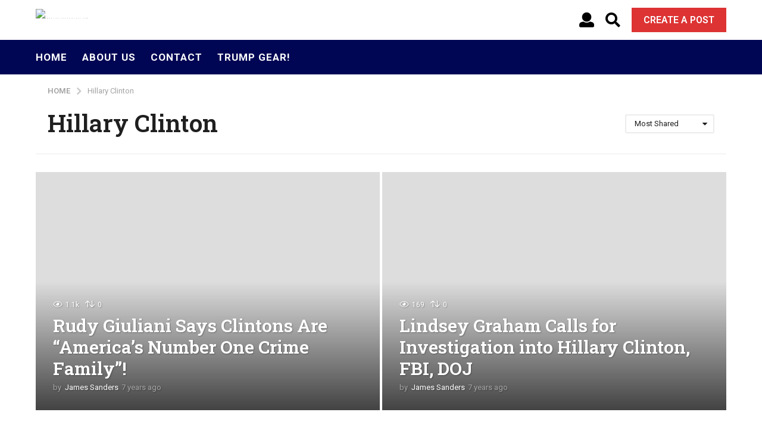

--- FILE ---
content_type: text/html; charset=UTF-8
request_url: https://americafirstpatriots.com/category/hillary-clinton/?order=most_shared
body_size: 25632
content:
<!DOCTYPE HTML>
<html lang="en-US" prefix="og: http://ogp.me/ns#">
	<head>
		<meta charset="UTF-8">
		<meta name="viewport" content="width=device-width, initial-scale=1.0, maximum-scale=1.0, user-scalable=no">
				
		<div id="fb-root"></div>
		<script async defer crossorigin="anonymous" src="https://connect.facebook.net/en_US/sdk.js#xfbml=1&version=v7.0&appId=194956157666321&autoLogAppEvents=1" nonce="76DRc9Jj"></script>

		<!-- Global site tag (gtag.js) - Google Analytics -->
		<script async src="https://www.googletagmanager.com/gtag/js?id=UA-136485749-1"></script>
		<script>
		  window.dataLayer = window.dataLayer || [];
		  function gtag(){dataLayer.push(arguments);}
		  gtag('js', new Date());
		  gtag('config', 'UA-136485749-1');
		</script>

		<meta name='robots' content='index, follow, max-image-preview:large, max-snippet:-1, max-video-preview:-1' />
	<script type="text/javascript">
		(function( $ ) {

			var themeModeStylesheetURL = 'https://americafirstpatriots.com/wp-content/themes/boombox/css/night-mode.min.css';
			var getCookie = function( cname ) {
				var name = cname + "=";
				var decodedCookie = decodeURIComponent( document.cookie );
				var ca = decodedCookie.split( ';' );
				for ( var i = 0; i < ca.length; i++ ) {
					var c = ca[i];
					while ( c.charAt( 0 ) == ' ' ) {
						c = c.substring( 1 );
					}
					if ( c.indexOf( name ) == 0 ) {
						return c.substring( name.length, c.length );
					}
				}
				return "";
			};
			var setCookie = function( cname, cvalue, exdays ) {
				var d = new Date();
				d.setTime( d.getTime() + (exdays * 24 * 60 * 60 * 1000) );
				var expires = "expires=" + d.toUTCString();
				document.cookie = cname + "=" + cvalue + ";" + expires + ";path=/";
			};
			var delete_cookie = function( cname ) {
				setCookie( cname, null, 0 );
			};
			var appendThemeModeLink = function() {
				var link = document.createElement( 'link' );
				var targetNode = document.getElementById( 'boombox-primary-style-inline-css' );
				link.rel = 'stylesheet';
				link.id = 'boombox-theme-mode-css';
				link.href = themeModeStylesheetURL;
				link.media = 'all';

				targetNode.parentNode.insertBefore( link, targetNode.nextSibling );
			};

			document.addEventListener( 'DOMContentLoaded', function() {
				var switchers = document.querySelectorAll( '.bb-mode-switcher .bb-mode-toggle' );

				for ( var i = 0; i < switchers.length; i++ ) {
					switchers[i].addEventListener( 'click', function(e) {
					    e.preventDefault();
						var stylesheet = document.getElementById( 'boombox-theme-mode-css' );
						if ( !!getCookie( 'boombox-theme-mode' ) ) {
							if ( stylesheet ) {
								stylesheet.setAttribute( 'disabled', 'disabled' );
							}
                            document.body.classList.remove("boombox-mode-on");
							delete_cookie( 'boombox-theme-mode' );
						} else {
							if ( stylesheet ) {
								stylesheet.removeAttribute( 'disabled' );
							} else {
								appendThemeModeLink();
							}
                            document.body.classList.add("boombox-mode-on");
							setCookie( 'boombox-theme-mode', 1, 365 );
						}
					} );
				}

                if ( !!getCookie( 'boombox-theme-mode' ) ) {
                    document.body.classList.add("boombox-mode-on");
                }
			} );

			if ( !!getCookie( 'boombox-theme-mode' ) ) {

				var appendInterval = setInterval( function() {
					if ( document.getElementById( 'boombox-primary-style-inline-css' ) ) {
						clearInterval( appendInterval );
						appendThemeModeLink();
					}
				}, 25 );
			}

		})();
	</script><meta property="og:locale" content="en_US" />
<meta property="og:type" content="object" />
<meta property="og:title" content="Hillary Clinton" />
<meta property="og:url" content="https://americafirstpatriots.com/category/hillary-clinton/" />
<meta property="og:site_name" content="AmericaFirstPatriots.com" />

	<!-- This site is optimized with the Yoast SEO plugin v20.9 - https://yoast.com/wordpress/plugins/seo/ -->
	<title>Hillary Clinton Archives - AmericaFirstPatriots.com</title>
	<link rel="canonical" href="https://americafirstpatriots.com/category/hillary-clinton/" />
	<link rel="next" href="https://americafirstpatriots.com/category/hillary-clinton/page/2/" />
	<meta property="og:locale" content="en_US" />
	<meta property="og:type" content="article" />
	<meta property="og:title" content="Hillary Clinton Archives - AmericaFirstPatriots.com" />
	<meta property="og:url" content="https://americafirstpatriots.com/category/hillary-clinton/" />
	<meta property="og:site_name" content="AmericaFirstPatriots.com" />
	<meta name="twitter:card" content="summary_large_image" />
	<script type="application/ld+json" class="yoast-schema-graph">{"@context":"https://schema.org","@graph":[{"@type":"CollectionPage","@id":"https://americafirstpatriots.com/category/hillary-clinton/","url":"https://americafirstpatriots.com/category/hillary-clinton/","name":"Hillary Clinton Archives - AmericaFirstPatriots.com","isPartOf":{"@id":"https://americafirstpatriots.com/#website"},"primaryImageOfPage":{"@id":"https://americafirstpatriots.com/category/hillary-clinton/#primaryimage"},"image":{"@id":"https://americafirstpatriots.com/category/hillary-clinton/#primaryimage"},"thumbnailUrl":"https://americafirstpatriots.com/wp-content/uploads/2017/10/qHEtKWyy.jpg","breadcrumb":{"@id":"https://americafirstpatriots.com/category/hillary-clinton/#breadcrumb"},"inLanguage":"en-US"},{"@type":"ImageObject","inLanguage":"en-US","@id":"https://americafirstpatriots.com/category/hillary-clinton/#primaryimage","url":"https://americafirstpatriots.com/wp-content/uploads/2017/10/qHEtKWyy.jpg","contentUrl":"https://americafirstpatriots.com/wp-content/uploads/2017/10/qHEtKWyy.jpg","width":1280,"height":720},{"@type":"BreadcrumbList","@id":"https://americafirstpatriots.com/category/hillary-clinton/#breadcrumb","itemListElement":[{"@type":"ListItem","position":1,"name":"Home","item":"https://americafirstpatriots.com/"},{"@type":"ListItem","position":2,"name":"Hillary Clinton"}]},{"@type":"WebSite","@id":"https://americafirstpatriots.com/#website","url":"https://americafirstpatriots.com/","name":"AmericaFirstPatriots.com","description":"","potentialAction":[{"@type":"SearchAction","target":{"@type":"EntryPoint","urlTemplate":"https://americafirstpatriots.com/?s={search_term_string}"},"query-input":"required name=search_term_string"}],"inLanguage":"en-US"}]}</script>
	<!-- / Yoast SEO plugin. -->


<link rel='dns-prefetch' href='//cdnjs.cloudflare.com' />
<link rel='dns-prefetch' href='//fonts.googleapis.com' />
<link href='https://fonts.gstatic.com' crossorigin rel='preconnect' />
<link rel="alternate" type="application/rss+xml" title="AmericaFirstPatriots.com &raquo; Feed" href="https://americafirstpatriots.com/feed/" />
<link rel="alternate" type="application/rss+xml" title="AmericaFirstPatriots.com &raquo; Comments Feed" href="https://americafirstpatriots.com/comments/feed/" />
<link rel="alternate" type="application/rss+xml" title="AmericaFirstPatriots.com &raquo; Hillary Clinton Category Feed" href="https://americafirstpatriots.com/category/hillary-clinton/feed/" />
<link rel='stylesheet' id='zombify-iconfonts-css' href='https://americafirstpatriots.com/wp-content/plugins/zombify/assets/fonts/icon-fonts/icomoon/style.min.css?ver=1.6.8' type='text/css' media='all' />
<link rel='stylesheet' id='zombify-style-css' href='https://americafirstpatriots.com/wp-content/plugins/zombify/assets/css/zombify.min.css?ver=1.6.8' type='text/css' media='all' />
<link rel='stylesheet' id='zombify-froala-pkgd-css-css' href='https://americafirstpatriots.com/wp-content/plugins/zombify/assets/js/plugins/froala-editor/css/froala_editor.pkgd.min.css?ver=1.6.8' type='text/css' media='all' />
<link rel='stylesheet' id='zombify-froala-css-css' href='https://americafirstpatriots.com/wp-content/plugins/zombify/assets/js/plugins/froala-editor/css/froala_style.min.css?ver=1.6.8' type='text/css' media='all' />
<link rel='stylesheet' id='zombify-froala-font-awesome-css' href='https://cdnjs.cloudflare.com/ajax/libs/font-awesome/4.4.0/css/font-awesome.min.css?ver=1.6.8' type='text/css' media='all' />
<link rel='stylesheet' id='mediaelement-css' href='https://americafirstpatriots.com/wp-includes/js/mediaelement/mediaelementplayer-legacy.min.css?ver=4.2.17' type='text/css' media='all' />
<link rel='stylesheet' id='wp-mediaelement-css' href='https://americafirstpatriots.com/wp-includes/js/mediaelement/wp-mediaelement.min.css?ver=6.3.7' type='text/css' media='all' />
<link rel='stylesheet' id='zombify-plugins-css-css' href='https://americafirstpatriots.com/wp-content/plugins/zombify/assets/js/plugins/zombify-plugins.min.css?ver=1.6.8' type='text/css' media='all' />
<style id='zombify-plugins-css-inline-css' type='text/css'>
/* Primary Color Scheme */

/* background color */
#zombify-main-section.zf-story .zf-start .zf-add-component i,#zombify-main-section .zf-uploader .zf-label .zf-label_text,#zombify-main-section.zf-story .zf-components .zf-components_plus,#zombify-main-section .zf-checkbox-currect input:checked+.zf-toggle .zf-icon,#zombify-main-section-front .zf-list .zf-next-prev-pagination .zf-nav,
#zf-fixed-bottom-pane .zf-button, .zf-fixed-bottom-pane .zf-button,.zf-create-box .zf-item:hover .zf-wrapper,#zombify-main-section-front .zf-poll .zf-quiz_answer .zf-poll-stat,#zombify-main-section .zf-button,#zombify-main-section .zf-upload-content .zf-uploader .zf-label .zf-icon,.zombify-submit-popup .zf-content .zf-btn-group .zf-btn.zf-create, #zombify-main-section .zf-progressbar .zf-progressbar-active,#zombify-main-section-front .zf-quiz .zf-quiz_answer.zf-input .zf-quiz-guess-btn {
  background-color: #000654;
}

/* text color */
#zombify-main-section .zf-item-wrapper .zf-body.zf-numeric .zf-index,#zombify-main-section.zf-meme .zf-options .zf-options_toggle,#zombify-main-section-front .zf-comments .bypostauthor > .comment-body .vcard .fn,
#zombify-main-section #zf-options-section .zf-head .zf-icon,.zf-create-box .zf-item .zf-icon, #zombify-main-section .zf-item-wrapper .zf-type-wrapper,#zombify-main-section-front .zf-quiz .zf-quiz_question .zf-quiz_header .zf-number,.zombify-create-popup .zf-popup_close:hover i,.zombify-submit-popup .zf-popup_close:hover i,
.zf-desktop #zombify-main-section.zf-story .zf-components .zf-add-component:hover,#zombify-main-section.zombify-personality-quiz .zf-item-wrapper .zf-type-wrapper, #zombify-main-section.zf-story .zf-item-wrapper .zf-type-wrapper,#zombify-main-section-front .zf-create-page .zf-title,#zombify-main-section-front a,#zombify-main-section-front .zf-list .zf-list_item .zf-list_header .zf-number,.zf-desktop #zombify-main-section-front .zf-list .zf-list_item .zf-list_header .zf-list_title:hover a,#zombify-main-section .fr-toolbar .fr-command.fr-btn.fr-active, .fr-popup .fr-command.fr-btn.fr-active,
#zombify-main-section h1, #zombify-main-section h2, #zombify-main-section h3, #zombify-main-section h4, #zombify-main-section h5, #zombify-main-section h6,#zombify-main-section h1, #zombify-main-section h2, #zombify-main-section h3, #zombify-main-section h4, #zombify-main-section h5, #zombify-main-section h6 {
  color: #000654;
}

/* border color */
.zf-fixed-bottom-pane,#zombify-main-section .zf-button,#zombify-main-section .zf-checkbox-currect input:checked+.zf-toggle .zf-icon,#zombify-main-section .fr-toolbar,
#zf-fixed-bottom-pane .zf-button, .zf-fixed-bottom-pane .zf-button,#zombify-main-section-front .zombify-comments .zf-tabs-menu li.zf-active,
#zf-fixed-bottom-pane {
  border-color: #000654;
}
</style>
<link rel='stylesheet' id='wp-block-library-css' href='https://americafirstpatriots.com/wp-includes/css/dist/block-library/style.min.css?ver=6.3.7' type='text/css' media='all' />
<link rel='stylesheet' id='convertkit-broadcasts-css' href='https://americafirstpatriots.com/wp-content/plugins/convertkit/resources/frontend/css/broadcasts.css?ver=2.2.5' type='text/css' media='all' />
<link rel='stylesheet' id='convertkit-button-css' href='https://americafirstpatriots.com/wp-content/plugins/convertkit/resources/frontend/css/button.css?ver=2.2.5' type='text/css' media='all' />
<style id='classic-theme-styles-inline-css' type='text/css'>
/*! This file is auto-generated */
.wp-block-button__link{color:#fff;background-color:#32373c;border-radius:9999px;box-shadow:none;text-decoration:none;padding:calc(.667em + 2px) calc(1.333em + 2px);font-size:1.125em}.wp-block-file__button{background:#32373c;color:#fff;text-decoration:none}
</style>
<style id='global-styles-inline-css' type='text/css'>
body{--wp--preset--color--black: #000000;--wp--preset--color--cyan-bluish-gray: #abb8c3;--wp--preset--color--white: #ffffff;--wp--preset--color--pale-pink: #f78da7;--wp--preset--color--vivid-red: #cf2e2e;--wp--preset--color--luminous-vivid-orange: #ff6900;--wp--preset--color--luminous-vivid-amber: #fcb900;--wp--preset--color--light-green-cyan: #7bdcb5;--wp--preset--color--vivid-green-cyan: #00d084;--wp--preset--color--pale-cyan-blue: #8ed1fc;--wp--preset--color--vivid-cyan-blue: #0693e3;--wp--preset--color--vivid-purple: #9b51e0;--wp--preset--gradient--vivid-cyan-blue-to-vivid-purple: linear-gradient(135deg,rgba(6,147,227,1) 0%,rgb(155,81,224) 100%);--wp--preset--gradient--light-green-cyan-to-vivid-green-cyan: linear-gradient(135deg,rgb(122,220,180) 0%,rgb(0,208,130) 100%);--wp--preset--gradient--luminous-vivid-amber-to-luminous-vivid-orange: linear-gradient(135deg,rgba(252,185,0,1) 0%,rgba(255,105,0,1) 100%);--wp--preset--gradient--luminous-vivid-orange-to-vivid-red: linear-gradient(135deg,rgba(255,105,0,1) 0%,rgb(207,46,46) 100%);--wp--preset--gradient--very-light-gray-to-cyan-bluish-gray: linear-gradient(135deg,rgb(238,238,238) 0%,rgb(169,184,195) 100%);--wp--preset--gradient--cool-to-warm-spectrum: linear-gradient(135deg,rgb(74,234,220) 0%,rgb(151,120,209) 20%,rgb(207,42,186) 40%,rgb(238,44,130) 60%,rgb(251,105,98) 80%,rgb(254,248,76) 100%);--wp--preset--gradient--blush-light-purple: linear-gradient(135deg,rgb(255,206,236) 0%,rgb(152,150,240) 100%);--wp--preset--gradient--blush-bordeaux: linear-gradient(135deg,rgb(254,205,165) 0%,rgb(254,45,45) 50%,rgb(107,0,62) 100%);--wp--preset--gradient--luminous-dusk: linear-gradient(135deg,rgb(255,203,112) 0%,rgb(199,81,192) 50%,rgb(65,88,208) 100%);--wp--preset--gradient--pale-ocean: linear-gradient(135deg,rgb(255,245,203) 0%,rgb(182,227,212) 50%,rgb(51,167,181) 100%);--wp--preset--gradient--electric-grass: linear-gradient(135deg,rgb(202,248,128) 0%,rgb(113,206,126) 100%);--wp--preset--gradient--midnight: linear-gradient(135deg,rgb(2,3,129) 0%,rgb(40,116,252) 100%);--wp--preset--font-size--small: 13px;--wp--preset--font-size--medium: 20px;--wp--preset--font-size--large: 36px;--wp--preset--font-size--x-large: 42px;--wp--preset--spacing--20: 0.44rem;--wp--preset--spacing--30: 0.67rem;--wp--preset--spacing--40: 1rem;--wp--preset--spacing--50: 1.5rem;--wp--preset--spacing--60: 2.25rem;--wp--preset--spacing--70: 3.38rem;--wp--preset--spacing--80: 5.06rem;--wp--preset--shadow--natural: 6px 6px 9px rgba(0, 0, 0, 0.2);--wp--preset--shadow--deep: 12px 12px 50px rgba(0, 0, 0, 0.4);--wp--preset--shadow--sharp: 6px 6px 0px rgba(0, 0, 0, 0.2);--wp--preset--shadow--outlined: 6px 6px 0px -3px rgba(255, 255, 255, 1), 6px 6px rgba(0, 0, 0, 1);--wp--preset--shadow--crisp: 6px 6px 0px rgba(0, 0, 0, 1);}:where(.is-layout-flex){gap: 0.5em;}:where(.is-layout-grid){gap: 0.5em;}body .is-layout-flow > .alignleft{float: left;margin-inline-start: 0;margin-inline-end: 2em;}body .is-layout-flow > .alignright{float: right;margin-inline-start: 2em;margin-inline-end: 0;}body .is-layout-flow > .aligncenter{margin-left: auto !important;margin-right: auto !important;}body .is-layout-constrained > .alignleft{float: left;margin-inline-start: 0;margin-inline-end: 2em;}body .is-layout-constrained > .alignright{float: right;margin-inline-start: 2em;margin-inline-end: 0;}body .is-layout-constrained > .aligncenter{margin-left: auto !important;margin-right: auto !important;}body .is-layout-constrained > :where(:not(.alignleft):not(.alignright):not(.alignfull)){max-width: var(--wp--style--global--content-size);margin-left: auto !important;margin-right: auto !important;}body .is-layout-constrained > .alignwide{max-width: var(--wp--style--global--wide-size);}body .is-layout-flex{display: flex;}body .is-layout-flex{flex-wrap: wrap;align-items: center;}body .is-layout-flex > *{margin: 0;}body .is-layout-grid{display: grid;}body .is-layout-grid > *{margin: 0;}:where(.wp-block-columns.is-layout-flex){gap: 2em;}:where(.wp-block-columns.is-layout-grid){gap: 2em;}:where(.wp-block-post-template.is-layout-flex){gap: 1.25em;}:where(.wp-block-post-template.is-layout-grid){gap: 1.25em;}.has-black-color{color: var(--wp--preset--color--black) !important;}.has-cyan-bluish-gray-color{color: var(--wp--preset--color--cyan-bluish-gray) !important;}.has-white-color{color: var(--wp--preset--color--white) !important;}.has-pale-pink-color{color: var(--wp--preset--color--pale-pink) !important;}.has-vivid-red-color{color: var(--wp--preset--color--vivid-red) !important;}.has-luminous-vivid-orange-color{color: var(--wp--preset--color--luminous-vivid-orange) !important;}.has-luminous-vivid-amber-color{color: var(--wp--preset--color--luminous-vivid-amber) !important;}.has-light-green-cyan-color{color: var(--wp--preset--color--light-green-cyan) !important;}.has-vivid-green-cyan-color{color: var(--wp--preset--color--vivid-green-cyan) !important;}.has-pale-cyan-blue-color{color: var(--wp--preset--color--pale-cyan-blue) !important;}.has-vivid-cyan-blue-color{color: var(--wp--preset--color--vivid-cyan-blue) !important;}.has-vivid-purple-color{color: var(--wp--preset--color--vivid-purple) !important;}.has-black-background-color{background-color: var(--wp--preset--color--black) !important;}.has-cyan-bluish-gray-background-color{background-color: var(--wp--preset--color--cyan-bluish-gray) !important;}.has-white-background-color{background-color: var(--wp--preset--color--white) !important;}.has-pale-pink-background-color{background-color: var(--wp--preset--color--pale-pink) !important;}.has-vivid-red-background-color{background-color: var(--wp--preset--color--vivid-red) !important;}.has-luminous-vivid-orange-background-color{background-color: var(--wp--preset--color--luminous-vivid-orange) !important;}.has-luminous-vivid-amber-background-color{background-color: var(--wp--preset--color--luminous-vivid-amber) !important;}.has-light-green-cyan-background-color{background-color: var(--wp--preset--color--light-green-cyan) !important;}.has-vivid-green-cyan-background-color{background-color: var(--wp--preset--color--vivid-green-cyan) !important;}.has-pale-cyan-blue-background-color{background-color: var(--wp--preset--color--pale-cyan-blue) !important;}.has-vivid-cyan-blue-background-color{background-color: var(--wp--preset--color--vivid-cyan-blue) !important;}.has-vivid-purple-background-color{background-color: var(--wp--preset--color--vivid-purple) !important;}.has-black-border-color{border-color: var(--wp--preset--color--black) !important;}.has-cyan-bluish-gray-border-color{border-color: var(--wp--preset--color--cyan-bluish-gray) !important;}.has-white-border-color{border-color: var(--wp--preset--color--white) !important;}.has-pale-pink-border-color{border-color: var(--wp--preset--color--pale-pink) !important;}.has-vivid-red-border-color{border-color: var(--wp--preset--color--vivid-red) !important;}.has-luminous-vivid-orange-border-color{border-color: var(--wp--preset--color--luminous-vivid-orange) !important;}.has-luminous-vivid-amber-border-color{border-color: var(--wp--preset--color--luminous-vivid-amber) !important;}.has-light-green-cyan-border-color{border-color: var(--wp--preset--color--light-green-cyan) !important;}.has-vivid-green-cyan-border-color{border-color: var(--wp--preset--color--vivid-green-cyan) !important;}.has-pale-cyan-blue-border-color{border-color: var(--wp--preset--color--pale-cyan-blue) !important;}.has-vivid-cyan-blue-border-color{border-color: var(--wp--preset--color--vivid-cyan-blue) !important;}.has-vivid-purple-border-color{border-color: var(--wp--preset--color--vivid-purple) !important;}.has-vivid-cyan-blue-to-vivid-purple-gradient-background{background: var(--wp--preset--gradient--vivid-cyan-blue-to-vivid-purple) !important;}.has-light-green-cyan-to-vivid-green-cyan-gradient-background{background: var(--wp--preset--gradient--light-green-cyan-to-vivid-green-cyan) !important;}.has-luminous-vivid-amber-to-luminous-vivid-orange-gradient-background{background: var(--wp--preset--gradient--luminous-vivid-amber-to-luminous-vivid-orange) !important;}.has-luminous-vivid-orange-to-vivid-red-gradient-background{background: var(--wp--preset--gradient--luminous-vivid-orange-to-vivid-red) !important;}.has-very-light-gray-to-cyan-bluish-gray-gradient-background{background: var(--wp--preset--gradient--very-light-gray-to-cyan-bluish-gray) !important;}.has-cool-to-warm-spectrum-gradient-background{background: var(--wp--preset--gradient--cool-to-warm-spectrum) !important;}.has-blush-light-purple-gradient-background{background: var(--wp--preset--gradient--blush-light-purple) !important;}.has-blush-bordeaux-gradient-background{background: var(--wp--preset--gradient--blush-bordeaux) !important;}.has-luminous-dusk-gradient-background{background: var(--wp--preset--gradient--luminous-dusk) !important;}.has-pale-ocean-gradient-background{background: var(--wp--preset--gradient--pale-ocean) !important;}.has-electric-grass-gradient-background{background: var(--wp--preset--gradient--electric-grass) !important;}.has-midnight-gradient-background{background: var(--wp--preset--gradient--midnight) !important;}.has-small-font-size{font-size: var(--wp--preset--font-size--small) !important;}.has-medium-font-size{font-size: var(--wp--preset--font-size--medium) !important;}.has-large-font-size{font-size: var(--wp--preset--font-size--large) !important;}.has-x-large-font-size{font-size: var(--wp--preset--font-size--x-large) !important;}
.wp-block-navigation a:where(:not(.wp-element-button)){color: inherit;}
:where(.wp-block-post-template.is-layout-flex){gap: 1.25em;}:where(.wp-block-post-template.is-layout-grid){gap: 1.25em;}
:where(.wp-block-columns.is-layout-flex){gap: 2em;}:where(.wp-block-columns.is-layout-grid){gap: 2em;}
.wp-block-pullquote{font-size: 1.5em;line-height: 1.6;}
</style>
<link rel='stylesheet' id='contact-form-7-css' href='https://americafirstpatriots.com/wp-content/plugins/contact-form-7/includes/css/styles.css?ver=5.8.4' type='text/css' media='all' />
<style id='contact-form-7-inline-css' type='text/css'>
.wpcf7 .wpcf7-recaptcha iframe {margin-bottom: 0;}.wpcf7 .wpcf7-recaptcha[data-align="center"] > div {margin: 0 auto;}.wpcf7 .wpcf7-recaptcha[data-align="right"] > div {margin: 0 0 0 auto;}
</style>
<link rel='stylesheet' id='wordpress-popular-posts-css-css' href='https://americafirstpatriots.com/wp-content/plugins/wordpress-popular-posts/assets/css/wpp.css?ver=6.1.3' type='text/css' media='all' />
<link rel='stylesheet' id='easyazonpro-popovers-css' href='https://americafirstpatriots.com/wp-content/plugins/easyazon-pro-4.0.16/components/popovers/resources/popovers.css?ver=4.0.16' type='text/css' media='all' />
<link rel='stylesheet' id='boombox-styles-min-css' href='https://americafirstpatriots.com/wp-content/themes/boombox/js/plugins/plugins.min.css?ver=2.8.5' type='text/css' media='all' />
<link rel='stylesheet' id='boombox-icomoon-style-css' href='https://americafirstpatriots.com/wp-content/themes/boombox/fonts/icon-fonts/icomoon/icons.min.css?ver=2.8.5' type='text/css' media='all' />
<link rel='stylesheet' id='boombox-fonts-css' href='https://fonts.googleapis.com/css?family=Roboto%3A300%2C300i%2C400%2C400i%2C500%2C500i%2C600%2C600i%2C700%2C700i%2C800%2C800i%2C900%2C900i%7CRoboto+Slab%3A300%2C300i%2C400%2C400i%2C500%2C500i%2C600%2C600i%2C700%2C700i%2C800%2C800i%2C900%2C900i&#038;subset=latin%2Clatin-ext&#038;ver=2.8.5' type='text/css' media='all' />
<link rel='stylesheet' id='boombox-primary-style-css' href='https://americafirstpatriots.com/wp-content/themes/boombox/css/style.min.css?ver=2.8.5' type='text/css' media='all' />
<style id='boombox-primary-style-inline-css' type='text/css'>

		/* -- Mobile Header -- */
		.bb-header.header-mobile .header-row {
			background-color: #ffffff;
			color: #1f1f1f;
		}
		/* If you need to specify different color for bottom/top header, use this code */
		.bb-header.header-mobile.g-style .header-c {
			color: #1f1f1f;
		}
		/* Mobile header breakpoint */
		@media (min-width: 992px) {
			.bb-show-desktop-header {
			  display: block;
			}
			.bb-show-mobile-header {
			  display: none;
			}
		}
	
		/* --site title color */
		.branding h1 {
		  color: #1f1f1f;
		}
	
		/* -top */
		.bb-header.header-desktop .top-header {
		  background-color: #ffffff;
		}
	
		.bb-header.header-desktop .top-header .bb-header-icon:hover,
		.bb-header.header-desktop .top-header  .bb-header-icon.active,
		.bb-header.header-desktop .top-header .main-navigation > ul > li:hover,
		.bb-header.header-desktop .top-header .main-navigation > ul > li.current-menu-item > a {
		  color: #dd3333;
		}
	
		/* --top pattern */
		.bb-header.header-desktop .top-header svg {
		  fill: #ffffff;
		}
	
		/* --top text color */
		.bb-header.header-desktop .top-header {
		  color: #000000;
		}
	
		.bb-header.header-desktop .top-header .create-post {
		  background-color: #1f1f1f;
		}
	
		/* --top button color */
		.bb-header.header-desktop .top-header .create-post {
		  color: #ffffff;
		}
		
		/* --top Typography */
		.bb-header.header-desktop .top-header .main-navigation {
			font-family: inherit;
			font-size: inherit;
			font-style : inherit;
			font-weight: inherit;
			letter-spacing: inherit;
			text-transform: inherit;
		}
		
		.bb-header.header-desktop .top-header .main-navigation .sub-menu {
			font-family: inherit;
			font-size: 14px;
			font-style : inherit;
			font-weight: 500;
			letter-spacing: inherit;
			text-transform: inherit;
		}
	
		.bb-header.header-desktop .bottom-header .bb-header-icon:hover,
		.bb-header.header-desktop .bottom-header .bb-header-icon.active,
		.bb-header.header-desktop .bottom-header .main-navigation > ul > li:hover,
		.bb-header.header-desktop .bottom-header .main-navigation > ul > li.current-menu-item > a,
		.bb-header.header-desktop .bottom-header .main-navigation > ul > li.current-menu-item > .dropdown-toggle {
		  color: #dd3333;
		}
	
		/* -bottom */
		.bb-header.header-desktop .bottom-header {
		  background-color: #000654;
		}
	
		.bb-header.header-desktop .bottom-header svg {
		  fill: #000654;
		}
	
		/* --bottom text color */
		.bb-header.header-desktop .bottom-header {
		  color: #ffffff;
		}
	
		.bb-header.header-desktop .bottom-header .main-navigation ul li:before,
		.bb-header.header-desktop .bottom-header .account-box .user:after,
		.bb-header.header-desktop .bottom-header .create-post:before,
		.bb-header.header-desktop .bottom-header .menu-button:after {
		  border-color: #ffffff;
		}
	
		.bb-header.header-desktop .bottom-header .create-post {
		  background-color: #1f1f1f;
		}
	
		/* --bottom button color */
		.bb-header.header-desktop .create-post {
		  color: #ffffff;
		}
		
		/* --bottom Typography */
		.bb-header.header-desktop .bottom-header .main-navigation {
			font-family: inherit;
			font-size: inherit;
			font-style : inherit;
			font-weight: inherit;
			letter-spacing: inherit;
			text-transform: inherit;
		}
		
		.bb-header.header-desktop .bottom-header .main-navigation .sub-menu {
			font-family: inherit;
			font-size: 14px;
			font-style : inherit;
			font-weight: 500;
			letter-spacing: inherit;
			text-transform: inherit;
		}

		/* -- Logo Margin for Desktop */
		.bb-header.header-desktop .branding {
			margin-top: 15px;
			margin-bottom: 15px;
		}
		/* -- Logo Margin for Mobile */
		.bb-header.header-mobile .branding {
			margin-top: 5px;
			margin-bottom: 5px;
		}
		

		/* Custom Footer Styles */
	
		/* -top */
		.footer {
		  background-color: #1f1f1f;
		}
	
		.footer .footer-top svg {
		  fill: #1f1f1f;
		}
	
		.footer .footer-bottom svg {
		  fill: #282828;
		}
	
		/* -primary color */
		/* --primary bg */
		#footer .cat-item.current-cat a,
		#footer .widget_mc4wp_form_widget:before,#footer .widget_create_post:before,
		#footer .cat-item a:hover,
		#footer button[type="submit"],
		#footer input[type="submit"],
		#footer .bb-btn, #footer .bnt.primary {
		  background-color: #dd3333;
		}
	
		/* --primary text */
		#footer .widget_mc4wp_form_widget:before,#footer .widget_create_post:before,
		#footer button[type="submit"],
		#footer input[type="submit"],
		#footer .bb-btn, #footer .bb-bnt-primary {
		  color: #000000;
		}
	
		/* --primary hover */
		#footer a:hover {
		  color: #dd3333;
		}
	
		#footer .widget_categories ul li a:hover,
		#footer .widget_archive ul li a:hover,
		#footer .widget_pages ul li a:hover,
		#footer .widget_meta ul li a:hover,
		#footer .widget_nav_menu ul li a:hover {
		  background-color: #dd3333;
		  color: #000000;
		}
	
		#footer .slick-dots li.slick-active button:before,
		#footer .widget_tag_cloud a:hover {
		  border-color:#dd3333;
		}
	
		/* -heading color */
		#footer .bb-featured-strip .item .title,
		#footer .slick-dots li button:before,
		#footer h1,#footer h2,#footer h3,#footer h4, #footer h5,#footer h6,
		#footer .widget-title {
		  color: #ffffff;
		}
	
		/* -text color */
		#footer,
		#footer .widget_recent_comments .recentcomments .comment-author-link,
		#footer .widget_recent_comments .recentcomments a,
		#footer .byline, #footer .posted-on,
		#footer .widget_nav_menu ul li,
		#footer .widget_categories ul li,
		#footer .widget_archive ul li,
		#footer .widget_pages ul li,
		#footer .widget_meta ul li {
		  color: #ffffff;
		}
		#footer .widget_tag_cloud  a, #footer select, #footer textarea, #footer input[type="tel"], #footer input[type="text"], #footer input[type="number"], #footer input[type="date"], #footer input[type="time"], #footer input[type="url"], #footer input[type="email"], #footer input[type="search"],#footer input[type="password"],
		#footer .widget_mc4wp_form_widget:after, #footer .widget_create_post:after {
			border-color: #ffffff;
		}
	
		#footer .widget_categories ul li a,
		#footer .widget_archive ul li a,
		#footer .widget_pages ul li a,
		#footer .widget_meta ul li a,
		#footer .widget_nav_menu ul li a,
		#footer .widget_tag_cloud a {
		  color: #ffffff;
		}
	
		/* -bottom */
		/* --text  color */
		#footer .footer-bottom {
		  background-color: #282828;
		  color: #ffffff;
		}
	
		/* --text  hover */
		#footer .footer-bottom a:hover {
		  color: #ffe400;
		}
/* - Page header - */

	/* -body bg color */
	body,.bb-post-gallery-content .bb-gl-header,
	.bb-cards-view .bb-post-single.style5 .site-main, .bb-cards-view .bb-post-single.style6 .container-inner  {
	    background-color: #ffffff;
	}
	form#mycred-transfer-form-transfer {
		background-color: #ffffff !important;
	}
	
	.branding .site-title {
		font-family: -apple-system, BlinkMacSystemFont, "Segoe UI", Roboto, Oxygen-Sans, Ubuntu, Cantarell, "Helvetica Neue", sans-serif;
		font-weight:400;
		font-style:normal;
	}

	#background-image {
		background-size:cover;
	}

	/* -Font sizes */
	.widget-title {
		font-size: 17px;
	}
	body {
	    font-size: 16px;
	}
	@media screen and (min-width: 992px) {
		html {
			font-size: 16px;
		}
		.bb-post-single .s-post-title {
	    	font-size: 45px;
		}
	}

	/* -content bg color */
	.page-wrapper,
	#main,
	.bb-cards-view .bb-card-item,
	.bb-cards-view .widget_mc4wp_form_widget:after,
	.bb-cards-view .widget_create_post:after,
	.light-modal .modal-body,.light-modal,
	.bb-toggle .bb-header-dropdown.toggle-content,
	.bb-header.header-desktop .main-navigation .sub-menu,
	.bb-post-share-box .post-share-count,
	.bb-post-rating a,.comment-respond input[type=text], .comment-respond textarea, .comment-respond #commentform textarea#comment,
	.bb-fixed-pagination .page,.bb-fixed-pagination .pg-content,
	.bb-floating-navbar .floating-navbar-inner,
	.bb-featured-strip .bb-arrow-next, .bb-featured-strip .bb-arrow-prev,
	.bb-mobile-navigation,
	.mejs-container,.bb-post-gallery-content,
	.bb-dropdown .dropdown-toggle, .bb-dropdown .dropdown-content,
	.bb-stretched-view .bb-post-single.style5 .site-main, .bb-stretched-view .bb-post-single.style6 .container-inner,
	.bb-boxed-view .bb-post-single.style5 .site-main, .bb-boxed-view .bb-post-single.style6 .container-inner,
	.bb-advertisement.bb-sticky-bottom-area .bb-sticky-btm-el {
	  background-color: #ffffff;
	  border-color: #ffffff;
	}
	/* Temp Color: will be option in future */
	.bb-header.header-mobile.g-style .header-c {
		background: #ffffff;
	}
	.bb-header-navigation .main-navigation .sub-menu:before,
	.bb-toggle .toggle-content.bb-header-dropdown:before {
	    border-color: transparent transparent #ffffff;
	}
	select, .bb-form-block input, .bb-form-block select, .bb-form-block textarea,
	.bb-author-vcard .author {
		background-color: #ffffff;
	}
	.bb-tabs .tabs-menu .count {
	  color: #ffffff;
	}

	/* -page width */
	.page-wrapper {
	  width: 100%;
	}

	/* -primary color */
	/* --primary color for bg */
	.mark, mark,.box_list,
	.bb-tooltip:before,
	.bb-text-highlight.primary-color,
	#comments .nav-links a,
	.light-modal .modal-close,
	.quiz_row:hover,
	.progress-bar-success,
	.onoffswitch,.onoffswitch2,
	.widget_nav_menu ul li a:hover,
	.widget_categories ul li a:hover,
	.widget_archive ul li a:hover,
	.widget_pages ul li a:hover,
	.widget_meta ul li a:hover,
	.widget_mc4wp_form_widget:before,.widget_create_post:before,
	.widget_calendar table th a,
	.widget_calendar table td a,
	.go-top, .bb-affiliate-content .item-url,
	.bb-mobile-navigation .close,
	.bb-wp-pagination .page-numbers.next, .bb-wp-pagination .page-numbers.prev,
	.navigation.pagination .page-numbers.next, .navigation.pagination .page-numbers.prev,
	.bb-next-prev-pagination .page-link,
	.bb-next-pagination .page-link,
	.bb-post-share-box .post-share-count,
	.cat-item.current-cat a,
	.cat-item a:hover,
	.bb-fixed-pagination .page:hover .pg-arrow,
	button[type="submit"],
	input[type="submit"],
	.bb-btn.bb-btn-primary,.bb-btn.bb-btn-primary:hover,
	blockquote:before,.bb-btn.bb-btn-primary-outline:hover,.bb-post-gallery-content .bb-gl-meta .bb-gl-arrow,
	hr.primary-color,
	.bb-bg-primary, .bb-bg-primary.bb-btn,
	.bb-sticky-btm .btn-close {
	  background-color: #dd3333;
	}
	.bb-tooltip:after,
	hr.bb-line-dashed.primary-color, hr.bb-line-dotted.primary-color {
		border-top-color:#dd3333;
	}

	/* --primary text */
	.mark, mark,
	.bb-tooltip:before,
	.bb-wp-pagination .page-numbers.next, .bb-wp-pagination .page-numbers.prev,
	.navigation.pagination .page-numbers.next, .navigation.pagination .page-numbers.prev,
	.bb-text-highlight.primary-color,
	#comments .nav-links a,
	.light-modal .modal-close,
	.sr-only,.box_list,
	.quiz_row:hover, .bb-affiliate-content .item-url,
	.onoffswitch,.onoffswitch2,
	.bb-next-prev-pagination .page-link,
	.bb-next-pagination .page-link,
	.widget_nav_menu ul li a:hover,
	.widget_categories ul li a:hover,
	.widget_archive ul li a:hover,
	.widget_pages ul li a:hover,
	.widget_meta ul li a:hover,
	.cat-item.current-cat a,
	.widget_mc4wp_form_widget:before,.widget_create_post:before,
	.go-top,
	.widget_calendar table th a,
	.widget_calendar table td a,
	.bb-mobile-navigation .close,
	.bb-post-share-box .post-share-count,
	.bb-fixed-pagination .page:hover .pg-arrow,
	button[type="submit"],
	input[type="submit"],
	.bb-btn.bb-btn-primary,.bb-btn.bb-btn-primary:hover,.bb-btn.bb-btn-primary-outline:hover,
	blockquote:before,.bb-post-gallery-content .bb-gl-meta .bb-gl-arrow,
	.bb-bg-primary,
	.bb-sticky-btm .btn-close {
	  color: #000000;
	}

	/* -primary color */
	/* --primary color for text */
	#cancel-comment-reply-link,
	.bb-affiliate-content .price:before,
	.bb-header-navigation .main-navigation > ul .sub-menu li:hover > a,
	.bb-header-navigation .main-navigation > ul .sub-menu li.current-menu-item a,
	.bb-header-navigation .more-navigation .section-navigation ul li:hover a,
	.bb-mobile-navigation .main-navigation li a:hover,.bb-mobile-navigation .main-navigation>ul>li .sub-menu li a:hover,
	.bb-mobile-navigation .main-navigation li.current-menu-item > a, .bb-mobile-navigation .main-navigation .sub-menu li.current-menu-item > a,
	.bb-mobile-navigation .main-navigation li.current-menu-item > .dropdown-toggle, .bb-mobile-navigation .main-navigation .sub-menu li.current-menu-item > .dropdown-toggle,
	.sticky .post-thumbnail:after,
	.entry-no-lg,
	.entry-title:hover a,
	.post-types .item:hover .bb-icon,
	.bb-text-dropcap.primary-color,
	.bb-btn-primary-outline,
	.bb-btn-link:hover,
	.bb-btn-link,#comments .bypostauthor > .comment-body .vcard .fn,
	.more-link:hover,
	.widget_bb-side-navigation .menu-item.menu-item-icon .bb-icon,
	.bb-price-block .current-price:before, .bb-price-block ins:before, .bb-price-block .amount:before, .product_list_widget ins .amount:before {
	  color: #dd3333;
	}

    .single.nsfw-post .bb-post-single .nsfw-post h3,
    .bb-post-nav .nsfw-post h3,
	.post-thumbnail .nsfw-post h3{
	    color: #dd3333 !important;
	}
	.post-types .item:hover,
	.more-load-button button:hover,
	.bb-btn-primary-outline,.bb-btn-primary:hover,
	.widget_tag_cloud .tagcloud a:hover {
	  border-color: #dd3333;
	}

	.bb-tabs .tabs-menu li.active:before  {
		background-color: #dd3333;
	}

	/* -link color */
	a,.bb-timing-block .timing-seconds {
	  color:#f43547
	}

	/* - base text color */
	body, html,
	.widget_recent_comments .recentcomments .comment-author-link,.widget_recent_comments .recentcomments a,
	.bb-header.header-desktop .main-navigation .sub-menu,
	.bb-header-dropdown.toggle-content,.comment-respond input[type=text], .comment-respond textarea,
	.featured-strip .slick-dots li button:before,
	.more-load-button button,.comment-vote .count,
	.bb-mobile-navigation .bb-header-search .search-submit,
	#comments .comment .comment-body .comment-content small .dropdown-toggle,
	.byline a,.byline .author-name,
	.bb-featured-strip .bb-arrow-next, .bb-featured-strip .bb-arrow-prev,
	.bb-price-block, .bb-price-block > .amount, .bb-price-block ins .amount,
	.bb-dropdown .dropdown-content a,
	.bb-author-vcard .auth-references a,
	.light-modal,
    .bb-author-vcard-mini .auth-url,
	.bb-post-gallery-content .bb-gl-meta .bb-gl-pagination b,
	 .bb-post-gallery-content.bb-mode-slide .bb-mode-switcher[data-mode=slide],
	 .bb-post-gallery-content.bb-mode-grid .bb-mode-switcher[data-mode=grid]{
	  color: #1f1f1f;
	}

	/* --heading text color */
	#comments .vcard .fn,
	.bb-fixed-pagination .page .pg-title,
	.more_items_x legend, .more_items legend, .more_items_glow,
	h1, h2, h3, h4, h5, h6 {
	  color: #1f1f1f;
	}
	.bb-tabs .tabs-menu li.active, .bb-tabs .tabs-menu li.active {
	  border-color: #1f1f1f;
	}
	.bb-tabs .tabs-menu .count {
	  background-color: #1f1f1f;
	}

	/* --secondary text color */
	s, strike, del,label,#comments .pingback .comment-body .comment-content, #comments .comment .comment-body .comment-content,
	#TB_ajaxWindowTitle,
	.bb-affiliate-content .price .old-price,
	.bb-header-navigation .more-navigation .sections-header,
	.bb-mobile-navigation .more-menu .more-menu-body .sections-header,
	.bb-post-share-box .bb-post-rating .count .text:after,
	.inline-popup .intro,.comment-vote a .bb-icon,
	.authentication .intro,.widget_recent_comments .recentcomments,
	.post-types .item .bb-icon,
	.bb-post-rating a,.post-thumbnail .thumbnail-caption,
	table thead th, table tfoot th, .bb-post-share-box .mobile-info,
	.widget_create_post .text,
	.widget_footer .text,
	.bb-author-vcard .author-info,.bb-author-vcard .auth-byline,
	.wp-caption .wp-caption-text, .wp-caption-dd,
	#comments .comments-title span,
	#comments .comment-notes,
	#comments .comment-metadata,
	.short-info .create-post .text,
	.bb-cat-links,
	.widget_bb-side-navigation .menu-item.menu-item-has-children .dropdown-toggle,
	.bb-post-meta .post-comments,.entry-sub-title,
	.bb-page-header .page-subtitle,
	.widget_bb-side-navigation .bb-widget-title,
	.bb-price-block .old-price,.bb-price-block del .amount,
	.widget_recent_comments .recentcomments,
	.bb-post-gallery-content .bb-gl-mode-switcher,
    .bb-author-vcard-mini .auth-byline, .bb-author-vcard-mini .auth-posted-on, .bb-author-vcard-mini .auth-title,
	.s-post-meta .post-comments,
	.bb-sec-label,
	.bb-breadcrumb.clr-style1, .bb-breadcrumb.clr-style1 a {
	  color: #a3a3a3;
	}

	::-webkit-input-placeholder {
	  color: #a3a3a3;
	}

	:-moz-placeholder {
	  color: #a3a3a3;
	}

	:-ms-input-placeholder {
	  color: #a3a3a3;
	}

	/* -font family */
	/* --base font family */
	body, html,
	#cancel-comment-reply-link,
	#comments .comments-title span {
	  font-family: Roboto,sans-serif;
	}

	/* --Post heading font family */
	.entry-title {
	 font-family: Roboto Slab,sans-serif;
	}

	/* --secondary font family */
	.bb-wp-pagination,.navigation.pagination,
	.comments-area h3,[class*=" mashicon-"] .text, [class^=mashicon-] .text,
	.entry-no-lg,
	.bb-reaction-box .title, .bb-reaction-box .reaction-item .reaction-vote-btn,
	#comments .comments-title, #comments .comment-reply-title,
	.bb-page-header .bb-trending-navigation ul li a,
	.widget-title,
	.bb-badge .text,.post-number,
	.more_items_x legend, .more_items legend, .more_items_glow,
	section.error-404 .text,
	.inline-popup .title,
	.authentication .title,
	.bb-other-posts .title,
	.bb-post-share-box h2,
	.bb-page-header h1 {
	  font-family: Roboto Slab,sans-serif;
	}

	/* -border-color */
	.bb-page-header .container-bg, .bb-page-header.boxed.has-bg .container-bg,
	.bb-header-navigation .main-navigation .sub-menu,
	.bb-header-navigation .more-navigation .more-menu-header,
	.bb-header-navigation .more-navigation .more-menu-footer,
	.bb-mobile-navigation .more-menu .bb-badge-list,
	.bb-mobile-navigation .main-navigation,
	.bb-mobile-navigation .more-menu-body,
	.spinner-pulse,
	.bb-border-thumb,#comments .pingback, #comments .comment,
	.more-load-button button,
	.bb-post-rating .count .bb-icon,
	.quiz_row,.bb-post-collection .post-items .post-item .post-author-meta, .post-grid .page .post-author-meta, .post-list .post .post-author-meta, .post-list .page .post-author-meta,.post-list.standard .post footer,
	.post-list.standard .entry-sub-title,
	.more-load-button:before,
	.bb-mobile-navigation .bb-header-search form,
	#TB_window .shares,
	.wp-playlist,.boombox-comments .tabs-content,
	.post-types .item,
	.bb-page-header .bb-trending-navigation,
	.widget_mc4wp_form_widget:after,.widget_create_post:after,
	.bb-post-rating .inner,
	.bb-post-rating .point-btn,
	.widget_bb-side-navigation .menu-item.menu-item-has-children>a,
	.bb-author-vcard .author, #comments .comment-list, #comments .pingback .children .comment, #comments .comment .children .comment,
	.widget_social,
	.widget_subscribe,.bb-post-nav .pg-item,
	.bb-post-nav .page,.bb-tags a,.tagcloud a,
	.bb-next-prev-pagination,
	.widget_tag_cloud .tagcloud a,
	select, textarea, input[type="tel"], input[type="text"], input[type="number"], input[type="date"], input[type="time"], input[type="url"], input[type="email"], input[type="search"], input[type="password"],
	.bb-featured-menu:before,
	.select2-container--default .select2-selection--single, .select2-container--default .select2-search--dropdown .select2-search__field, .select2-dropdown,
	.bb-bordered-block:after,
	.bb-dropdown .dropdown-toggle, .bb-dropdown .dropdown-content, .bb-dropdown .dropdown-content li,.bb-post-gallery-content .bb-gl-mode-switcher,.bb-post-gallery-content .bb-gl-mode-switcher .bb-mode-switcher:first-child,
	.bb-tabs.tabs-horizontal .tabs-menu,.mixed-list .post-item-classic footer {
	  border-color: #ececec;
	}
	hr, .bb-brand-block .brand-content:before {
	  background-color: #ececec;
	}

	/* -secondary components bg color */
	.bb-fixed-pagination .page .pg-arrow,
	.captcha-container,.comment-respond form,
	.bb-post-share-box .post-meta,
	table tbody tr:nth-child(2n+1) th,
	table tbody tr:nth-child(2n+1) td,
	.bb-reaction-box .reaction-item .reaction-bar,
	.bb-reaction-box .reaction-item .reaction-vote-btn,
	.widget_bb-side-navigation .sub-menu .menu-item.menu-item-icon .bb-icon,
	#comments .pingback .comment-body .comment-reply-link, #comments .comment .comment-body .comment-reply-link,.bb-btn, button,
	.widget_sidebar_footer,
	.bb-form-block,
	.bb-author-vcard header,.bb-post-gallery-content .bb-gl-image-text,
	.bb-wp-pagination span.current, .bb-wp-pagination a.page-numbers:not(.next):not(.prev):hover,
	.navigation.pagination span.current, .navigation.pagination a.page-numbers:not(.next):not(.prev):hover,
	.bb-dropdown .dropdown-content li.active,
	.bb-post-gallery-content .bb-gl-image-text,
	.bb-media-placeholder:before,
	.bb-source-via .s-v-itm,
	.bb-tabs .tabs-content,.bb-reading-time {
		background-color: #f7f7f7;
	}

	/* -secondary components text color */
	.bb-fixed-pagination .page .pg-arrow,.bb-post-share-box .post-meta,.captcha-container input,.form-captcha .refresh-captcha,#comments .pingback .comment-body .comment-reply-link, #comments .comment .comment-body .comment-reply-link,.bb-reaction-box .reaction-item .reaction-vote-btn,.bb-reaction-box .reaction-item .reaction-bar,.bb-btn,.comment-respond form,
	.bb-wp-pagination span.current, .bb-wp-pagination a.page-numbers:not(.next):not(.prev):hover,
	.navigation.pagination span.current, .navigation.pagination a.page-numbers:not(.next):not(.prev):hover,
	.widget_bb-side-navigation .sub-menu .menu-item.menu-item-icon .bb-icon,
	.widget_sidebar_footer,
	.bb-author-vcard .header-info a,.bb-author-vcard .auth-name,
	.bb-dropdown .dropdown-content li.active,
	.bb-source-via .s-v-link,.bb-reading-time {
		color:#1f1f1f;
	}
	.captcha-container input {border-color:#1f1f1f}

	/* -border-radius */
	img,video,.comment-respond form,
	.captcha-container,
	.bb-media-placeholder,
	.bb-cards-view .bb-card-item,
	.post-thumbnail .video-wrapper,
	.post-thumbnail .view-full-post,
	.bb-post-share-box .post-meta,
	.hy_plyr canvas,.bb-featured-strip .item .media,
	.quiz_row,.box_list,
	.bb-border-thumb,
	.advertisement .massage,
	[class^="mashicon-"],
	#TB_window,
	#score_modal .shares a div, #TB_window .shares a div,
	.bb-mobile-navigation .close,
	.onoffswitch-label,
	.light-modal .modal-close,
	.onoffswitch2-label,
	.post-types .item,
	.onoffswitch,.onoffswitch2,
	.bb-page-header .bb-trending-navigation ul li.active a,
	.widget_mc4wp_form_widget:after,.widget_create_post:after,
	.bb-author-vcard .author,
	.widget_sidebar_footer,
	.short-info,
	.inline-popup,
	.bb-reaction-box .reaction-item .reaction-bar,
	.bb-reaction-box .reaction-item .reaction-vote-btn,
	.bb-post-share-box .post-share-count,
	.post-thumbnail,
	.share-button,
	.bb-post-rating .inner,
	.bb-page-header.boxed.has-bg .container-bg,
	.widget_subscribe,
	.widget_social,
	.sub-menu,
	.fancybox-skin,
	.widget_tag_cloud .tagcloud a,
	.bb-tags a,.tagcloud a, .bb-header-dropdown.toggle-content,
	.authentication .button, #respond .button, .wp-social-login-provider-list .button,
	.bb-bordered-block:after,
	.wpml-ls-legacy-dropdown, .wpml-ls-legacy-dropdown a.wpml-ls-item-toggle, .wpml-ls-legacy-dropdown-click, .wpml-ls-legacy-dropdown-click a.wpml-ls-item-toggle,
	.wpml-ls-legacy-dropdown .wpml-ls-sub-menu, .wpml-ls-legacy-dropdown-click .wpml-ls-sub-menu,
	.nsfw-post,
	.light-modal .modal-body,
	.bb-featured-area .featured-media, .bb-featured-area .featured-item,
	.s-post-featured-media.boxed .featured-media-el,
	.bb-source-via .s-v-itm,
	.bb-tabs .tabs-content,
	.bb-sticky-btm .btn-close {
	  -webkit-border-radius: 0px;
	     -moz-border-radius: 0px;
	          border-radius: 0px;
	}
	.bb-featured-area .featured-header {
      border-bottom-left-radius: 0px;
      border-bottom-right-radius: 0px;
    }

	/* --border-radius for inputs, buttons */
	.form-captcha img,.go-top,
	.bb-next-prev-pagination .page-link,
	.bb-next-pagination .page-link,
	.bb-wp-pagination a,.bb-wp-pagination span,
	.navigation.pagination a,.navigation.pagination span,
	.bb-affiliate-content .affiliate-link,
	.bb-btn, input, select, .select2-container--default .select2-selection--single, textarea, button, .bb-btn, #comments  li .comment-body .comment-reply-link, .bb-header.header-desktop  .create-post,
	.bb-affiliate-content .item-url,
	.bb-btn, input, select, textarea, button, .bb-btn, #comments  li .comment-body .comment-reply-link {
	  -webkit-border-radius: 0px;
	  -moz-border-radius: 0px;
	  border-radius: 0px;
	}

	/* --border-radius social icons */
	.social.circle ul li a {
	    -webkit-border-radius: 0px;
	    -moz-border-radius: 0px;
	    border-radius: 0px;
	}
	
	/* --Featured Menu options */
	.bb-featured-menu a {
	    background-color: transparent;
	    color: #000000;
	    
	    -webkit-border-radius: 18px;
	  -moz-border-radius: 18px;
	  border-radius: 18px;
	}


		/* Custom Header Styles */
	
		/* -badge bg color */
		.reaction-item .reaction-bar .reaction-stat,
		.bb-badge .circle {
		  background-color: #ffe400;
		}
	
		.reaction-item .reaction-vote-btn:not(.disabled):hover,
		.reaction-item.voted .reaction-vote-btn {
			background-color: #ffe400 !important;
		}
	
		/* -badge text color */
		.reaction-item .reaction-vote-btn:not(.disabled):hover,
		.reaction-item.voted .reaction-vote-btn,
		.bb-badge .text {
		  color: #1f1f1f;
		}
	
		/* -category/tag bg color */
		.bb-badge.category .circle,
		.bb-badge.post_tag .circle {
		  background-color:  #6759eb;
		}
	
		/* -category/tag text color */
		.bb-badge.category .text,
		.bb-badge.post_tag .text {
		  color:  #1f1f1f;
		}
	
		/* -category/tag icon color */
		.bb-badge.category .circle i,
		.bb-badge.post_tag .circle i {
		  color:  #ffffff;
		}
	
		/* --Trending */
		.bb-badge.trending .circle,
		.bb-page-header .bb-trending-navigation ul li.active a,
		.post-number {
		  background-color: #f43547;
		}
	
		.widget-title .bb-icon,
		.bb-trending-navigation ul li a .bb-icon, .trending-post .bb-post-single .s-post-views {
		  color: #f43547;
		}
	
		.bb-badge.trending .circle i,
		.bb-page-header .bb-trending-navigation ul li.active a,
		.bb-page-header .bb-trending-navigation ul li.active a .bb-icon,
		.post-number {
		  color: #ffffff;
		}
	
		.bb-badge.trending .text {
			color: #1f1f1f;
		}
	
		
	
</style>
<link rel='stylesheet' id='subscribe-forms-css-css' href='https://americafirstpatriots.com/wp-content/plugins/easy-social-share-buttons3/assets/modules/subscribe-forms.min.css?ver=8.1.1' type='text/css' media='all' />
<link rel='stylesheet' id='easy-social-share-buttons-css' href='https://americafirstpatriots.com/wp-content/plugins/easy-social-share-buttons3/assets/css/easy-social-share-buttons.min.css?ver=8.1.1' type='text/css' media='all' />
<link rel='stylesheet' id='boombox-child-style-css' href='https://americafirstpatriots.com/wp-content/themes/boombox-child/style.css?ver=2.8.5' type='text/css' media='all' />
<script type='text/javascript' src='https://americafirstpatriots.com/wp-includes/js/jquery/jquery.min.js?ver=3.7.0' id='jquery-core-js'></script>
<script type='text/javascript' src='https://americafirstpatriots.com/wp-includes/js/jquery/jquery-migrate.min.js?ver=3.4.1' id='jquery-migrate-js'></script>
<script type='text/javascript' id='zombify-main-js-js-extra'>
/* <![CDATA[ */
var zf_main = {"ajaxurl":"https:\/\/americafirstpatriots.com\/wp-admin\/admin-ajax.php"};
/* ]]> */
</script>
<script type='text/javascript' src='https://americafirstpatriots.com/wp-content/plugins/zombify/assets/js/minify/zombify-main-scripts.min.js?ver=1.6.8' id='zombify-main-js-js'></script>
<script id="wpp-json" type="application/json">
{"sampling_active":0,"sampling_rate":100,"ajax_url":"https:\/\/americafirstpatriots.com\/wp-json\/wordpress-popular-posts\/v1\/popular-posts","api_url":"https:\/\/americafirstpatriots.com\/wp-json\/wordpress-popular-posts","ID":0,"token":"bcd65dad65","lang":0,"debug":0}
</script>
<script type='text/javascript' src='https://americafirstpatriots.com/wp-content/plugins/wordpress-popular-posts/assets/js/wpp.min.js?ver=6.1.3' id='wpp-js-js'></script>
<link rel="https://api.w.org/" href="https://americafirstpatriots.com/wp-json/" /><link rel="alternate" type="application/json" href="https://americafirstpatriots.com/wp-json/wp/v2/categories/45" /><link rel="EditURI" type="application/rsd+xml" title="RSD" href="https://americafirstpatriots.com/xmlrpc.php?rsd" />
<meta name="generator" content="WordPress 6.3.7" />
<!-- Stream WordPress user activity plugin v3.9.3 -->
            <style id="wpp-loading-animation-styles">@-webkit-keyframes bgslide{from{background-position-x:0}to{background-position-x:-200%}}@keyframes bgslide{from{background-position-x:0}to{background-position-x:-200%}}.wpp-widget-placeholder,.wpp-widget-block-placeholder{margin:0 auto;width:60px;height:3px;background:#dd3737;background:linear-gradient(90deg,#dd3737 0%,#571313 10%,#dd3737 100%);background-size:200% auto;border-radius:3px;-webkit-animation:bgslide 1s infinite linear;animation:bgslide 1s infinite linear}</style>
            
<script type="text/javascript">var essb_settings = {"ajax_url":"https:\/\/americafirstpatriots.com\/wp-admin\/admin-ajax.php","essb3_nonce":"f7b98cff7a","essb3_plugin_url":"https:\/\/americafirstpatriots.com\/wp-content\/plugins\/easy-social-share-buttons3","essb3_stats":false,"essb3_ga":false,"essb3_ga_ntg":false,"blog_url":"https:\/\/americafirstpatriots.com\/","post_id":"8751"};</script><meta name="generator" content="Powered by WPBakery Page Builder - drag and drop page builder for WordPress."/>
<link rel="me" href="https://twitter.com/WeLovePresTrump"><meta name="twitter:widgets:link-color" content="#000000"><meta name="twitter:widgets:border-color" content="#000000"><meta name="twitter:partner" content="tfwp"><link rel="icon" href="https://americafirstpatriots.com/wp-content/uploads/2019/03/America-First-Patriots-favicon8-350x350.png" sizes="32x32" />
<link rel="icon" href="https://americafirstpatriots.com/wp-content/uploads/2019/03/America-First-Patriots-favicon8-350x350.png" sizes="192x192" />
<link rel="apple-touch-icon" href="https://americafirstpatriots.com/wp-content/uploads/2019/03/America-First-Patriots-favicon8-350x350.png" />
<meta name="msapplication-TileImage" content="https://americafirstpatriots.com/wp-content/uploads/2019/03/America-First-Patriots-favicon8-350x350.png" />

<meta name="twitter:card" content="summary"><meta name="twitter:title" content="Hillary Clinton"><meta name="twitter:site" content="@WeLovePresTrump">
		<style type="text/css" id="wp-custom-css">
			p{
	margin: 0 0 20px !important;
}

.single-top-container.bb-mb-el.mb-xs{
	display: none !important
}
.mark, mark, .bb-tooltip:before, .bb-wp-pagination .page-numbers.next, .bb-wp-pagination .page-numbers.prev, button[type="submit"], .light-modal .modal-close{
	color: #fff !important
}

.page-id-10966 .google-auto-placed{
	display: none !important
}

.ck_form_container:before {
    content: '\e952';
    position: relative;
    z-index: 2;
    top: 86px;
    left: 50%;
    padding: 20px;
    margin-left: -48px;
    width: 80px;
    line-height: 78px;
    font-size: 44px;
    vertical-align: middle;
    -webkit-border-radius: 50%;
    -moz-border-radius: 50%;
    border-radius: 50%;
    -webkit-box-shadow: 1px 2px 2px rgba(0,0,0,.18);
    -moz-box-shadow: 1px 2px 2px rgba(0,0,0,.18);
    box-shadow: 1px 2px 2px rgba(0,0,0,.18);
    background-color: #000654;
    color: #fff !important;
    height: 80px;
    text-align: center;
    font-family: icomoon;
}

.ck_form.ck_minimal{
	border-width: 5px !important;
	padding: 10px 20px !important
}

.thumbnail-caption, .social-footer
{
	display: none !important;
}

.ck_form.ck_minimal .ck_subscribe_button {
    background: #000654 !important;
}

.ck_form.ck_minimal .ck_subscribe_button:hover{
    background: #dd3333 !important;
}


.widget-title{
	text-align: left !important
}

.single .s-post-main .post-thumbnail{
	margin-top: 50px !important
}

.page .ck_form.ck_minimal {
    margin: 50px auto !important;
    max-width: 600px !important;
}

.ck_form.ck_minimal h3.ck_form_title {
    font-size: 18px !important;
}

.ck_form_title {
    margin-top: 66px!important;
}

.single .bottom-header{
	margin-bottom: 30px !important
}

.bb-header-navigation .main-navigation>ul>li>a{
	text-transform: uppercase !important;
}

.bb-header.header-desktop .top-header .create-post{
	background: #d33 !important
}

p.bb-cat-links {
	margin-bottom: 0px !important;
}

article.style1{
	margin-top: 30px !important
}

nav.bb-next-prev-pagination.s-post-next-prev-pg.mb-md.bb-mb-el.pg-lg{
	display: none !important
}

.bb-header-navigation .main-navigation .menu-item-icon .bb-icon{
	color: #d33 !important
}

body{
	color: #1f1f1f;
	font-weight: 400;
	font-size: 16px;
anchor-point
}

.fr-view blockquote, blockquote {
    padding-left: 3.75rem;
    margin: 2.5rem 0;
}

.ck_form_container:before{
	font-family: ui-icomoon !important;
}
.ck_form_title {
    margin-top: 66px!important;
}

.ck_form_container.ck_inline{
	margin-top: -73px !important
}

blockquote {
    position: relative;
    line-height: 1.3;
	font-family: Cabin,sans-serif !important;
			font-style: italic !important;
    font-size: 18px;
    text-align: left;
    margin: 40px 0;
    padding: 10px 50px 10px 70px;
}

blockquote:before{
color: #a3a3a3;
	background: none !important;
	box-shadow: none !important;
	font-size: 50px;
opacity: .5;
	margin-top: 10px;
	margin-right: 7px;

		
}


.sidebar.widget-area{
	padding-left: 40px !important
}

#rpwwt-recent-posts-widget-with-thumbnails-2 img {
    width: 300px;
    display: block;
    height: 163px;
    border-radius: 10px;
	margin-top: 15px !important
}

@media (min-width:768px){
#post-items .post-item:nth-child(1), #post-items .post-item:nth-child(2), #post-items .post-item:nth-child(3){
	display: none !important
	}
}

.widget.recent-posts-widget-with-thumbnails{
	background: #f0f0f0 !important;
	padding: 15px !important
}

.rpwwt-post-title{
	font-size: 18px;
    line-height: 20px;
	  font-family: Roboto Slab, sans-serif;
	clear: both !important;
	color: #1f1f1f !important;
	    display: block !important;
	font-weight: 600 !important
}


.rpwwt-post-title:hover{
	    color: #17b3fc !important;
}

.main-navigation>ul>li.red a {
    padding: 0px 18px 0px!important;
	
}

i.bb-icon.bb-ui-icon-dots{
	display: none !important
}

#go-top{
	display: none !important
}

.author-vcard {
		display: none !important
	}

.pi_116845.powerinbox{
	margin-bottom: 50px !important
}

#main.site-main .ck_form_container:before{
	  top: 11px !important;
}

#main.site-main .ck_form.ck_minimal{
	margin: -49px 0px 30px 0 !important
}

#text-1.widget{
	margin-bottom: 0px !important
}

#custom_html-15{
	margin-top: -55px !important
}

.somobile{
	display: none
}

.single .site-main ins.adsbygoogle{
	margin: 20px 0 !important;
	display: block !important
}

@media (max-width:768px){
	.somobile{
	display: block !important;
}
		.sodesk{
	display: none !important;
}
	
	p.site-title{
	margin-top: 10px !important;
		margin-bottom: 10px !important
}
	
	#sticky-share-box{
		top: 0px !important
	}
	
	.fixed-next-page.stuck{
		display: none !important
	}
	
	

}

#post-items .post:nth-child(1), #post-items .post:nth-child(2), #post-items .post:nth-child(3) {
    display: block!important;
}		</style>
		<noscript><style> .wpb_animate_when_almost_visible { opacity: 1; }</style></noscript>	</head>
	
	

	<body class="archive category category-hillary-clinton category-45 boombox-theme-light one-sidebar sidebar-1_3 right-sidebar has-full-post-button badge-face-text badges-outside-left bb-stretched-view zombify-light essb-8.1.1 wpb-js-composer js-comp-ver-6.1 vc_responsive">

		
		<div id="page-wrapper" class="page-wrapper">

			
	<header class="bb-show-desktop-header bb-header header-desktop">

		
			<div class="top-header  large boxed">
				<div class="container">

					
											<div class="h-component m-1 logo">
<div class="branding">
	<p class="site-title">
		<a href="https://americafirstpatriots.com/">

								<img class="site-logo " src="https://americafirstpatriots.com/wp-content/uploads/2019/03/America-First-Patriots-logo-new-2.png" alt="AmericaFirstPatriots.com" width="125" height="98" srcset="https://americafirstpatriots.com/wp-content/uploads/2019/03/America-First-Patriots-logo-new-2.png 2x,https://americafirstpatriots.com/wp-content/uploads/2019/03/America-First-Patriots-logo-new-2.png 1x" />
						</a>
	</p>

	</div></div>
											<div class="h-component m-2">

													</div>
					
										<div class="h-component r-1 has-authentication has-search has-button-compose">
						<div class="header-item bb-header-user-box bb-toggle pos-right">
	<a class="bb-header-icon js-authentication" role="button" data-toggle=".bb-header-user-box .menu" href="#sign-in">
		<i class="bb-icon bb-ui-icon-user"></i>	</a>
	</div>
<div class="bb-header-search header-item bb-toggle bb-focus pos-right">
	<a class="form-toggle element-toggle element-focus bb-header-icon" href="#" role="button" data-toggle=".search-dropdown" data-focus=".search-form input">
		<i class="bb-icon bb-ui-icon-search"></i>
	</a>
	<div class="search-dropdown bb-header-dropdown toggle-content">
		<form role="search" method="get" class="search-form form" action="https://americafirstpatriots.com/">
			<input type="search" class="pull-left" name="s" value="">
			<button class="search-submit pull-right"
			        type="submit">Search</button>
		</form>
	</div>
</div>
<a class="header-item create-post pos-right zf-create-popup" href="#"> <span>Create a post</span></a>					</div>
					
				</div>

				
			</div>
			
		
			<div class="bottom-header  large boxed menu-left">
				<div class="container">

					
											<div class="h-component m-2">

															<div class="bb-header-navigation header-item">
										<nav class="main-navigation">
		<ul id="menu-default-menu" class=""><li id="menu-item-10991" class="menu-item menu-item-type-custom menu-item-object-custom menu-item-home menu-item-10991"><a href="https://americafirstpatriots.com">Home</a></li>
<li id="menu-item-2737" class="menu-item menu-item-type-post_type menu-item-object-page menu-item-2737"><a href="https://americafirstpatriots.com/about-us/">About Us</a></li>
<li id="menu-item-2736" class="menu-item menu-item-type-post_type menu-item-object-page menu-item-2736"><a href="https://americafirstpatriots.com/contact/">Contact</a></li>
<li id="menu-item-10053" class="menu-item menu-item-type-custom menu-item-object-custom menu-item-10053"><a target="_blank" href="http://bit.ly/ILMFstore">Trump gear!</a></li>
</ul>	</nav>
									</div>
													</div>
					
					
				</div>

				
			</div>
			
	</header>

	<div class="bb-show-mobile-header bb-sticky bb-sticky-nav sticky-classic">	<header class="bb-header header-mobile h-style h-style-left large bb-sticky-el">
		<div class="container header-row">
			<div class="header-row-layout">

				
				<div class="header-col header-c">
					
<div class="branding">
	<p class="site-title">
		<a href="https://americafirstpatriots.com/">
								<img class="site-logo-mobile " src="https://americafirstpatriots.com/wp-content/uploads/2019/03/America-First-Patriots-logo-new-2.png" alt="AmericaFirstPatriots.com" width="125" height="98" srcset="https://americafirstpatriots.com/wp-content/uploads/2019/03/America-First-Patriots-logo-new-2.png 2x,https://americafirstpatriots.com/wp-content/uploads/2019/03/America-First-Patriots-logo-new-2.png 1x" />

						</a>
	</p>
</div>				</div>

									<div class="header-col header-r">
						<div class="bb-header-search header-item bb-toggle bb-focus pos-right">
	<a class="form-toggle element-toggle element-focus bb-header-icon" href="#" role="button" data-toggle=".search-dropdown" data-focus=".search-form input">
		<i class="bb-icon bb-ui-icon-search"></i>
	</a>
	<div class="search-dropdown bb-header-dropdown toggle-content">
		<form role="search" method="get" class="search-form form" action="https://americafirstpatriots.com/">
			<input type="search" class="pull-left" name="s" value="">
			<button class="search-submit pull-right"
			        type="submit">Search</button>
		</form>
	</div>
</div>
<div class="header-item bb-header-user-box bb-toggle pos-right">
	<a class="bb-header-icon js-authentication" role="button" data-toggle=".bb-header-user-box .menu" href="#sign-in">
		<i class="bb-icon bb-ui-icon-user"></i>	</a>
	</div>
					</div>
				
			</div>
		</div>
	</header>
</div>
			<main id="main" role="main">

				<header class="container bb-page-header style-corner-narrow  boxed">
	<div class="container-bg rmv-b-r-mobile ">
		<div class="container-inner">

			<nav class="header-breadcrumb bb-breadcrumb mb-xs bb-mb-el clr-style1">	<div class="breadcrumb-inner" role="navigation" aria-label="Breadcrumb">
		<ol itemscope itemtype="http://schema.org/BreadcrumbList">
							<li itemprop="itemListElement" itemscope itemtype="http://schema.org/ListItem">

					<a class="ordinal-item" itemprop="item" href="https://americafirstpatriots.com/" >
													<span itemprop="name">Home</span>
											</a>
					<meta itemprop="position" content="1" />
				</li>
							<li itemprop="itemListElement" itemscope itemtype="http://schema.org/ListItem">
					<i class="sep-icon bb-icon bb-ui-icon-angle-right"></i>					<a itemprop="item" href="https://americafirstpatriots.com/breaking-hillary-flirts-another-run-2020-trumps-reaction-priceless/" class="last-item"><span itemprop="name">Hillary Clinton</span></a>
					<meta itemprop="position" content="2">
				</li>
			
		</ol>
	</div>
</nav>			<!-- Header Content -->
			<div class="header-content">
				<div class="header-content-layout">
					<div class="row-col col1">
													<div class="page-title-block">
																	<h1 class="page-title">Hillary Clinton</h1>
																							</div>
											</div>

					
											<div class="row-col col2">
								<div class="cat-dropdown bb-toggle bb-dropdown">
		<div class="element-toggle dropdown-toggle dropdown-sm" data-toggle="#title-filter">
			Most Shared		</div>
		<div id="title-filter" class="toggle-content dropdown-content">
			<ul>
									<li class="">
						<a href="https://americafirstpatriots.com/category/hillary-clinton/?order=most_voted">Most Voted</a>
					</li>
									<li class="">
						<a href="https://americafirstpatriots.com/category/hillary-clinton/?order=most_viewed">Most Viewed</a>
					</li>
									<li class="">
						<a href="https://americafirstpatriots.com/category/hillary-clinton/?order=most_discussed">Most Discussed</a>
					</li>
									<li class="">
						<a href="https://americafirstpatriots.com/category/hillary-clinton/?order=recent">Recent</a>
					</li>
									<li class="">
						<a href="https://americafirstpatriots.com/category/hillary-clinton/?order=featured">Featured</a>
					</li>
									<li class="">
						<a href="https://americafirstpatriots.com/category/hillary-clinton/?order=random">Random</a>
					</li>
									<li class="active">
						<a href="https://americafirstpatriots.com/category/hillary-clinton/?order=most_shared">Most Shared</a>
					</li>
							</ul>
		</div>
	</div>
						</div>
									</div>
			</div>
					</div>
	</div>
</header>
	<div class="container bb-featured-area boxed item-1-1  badges-on">
		<div class="featured-area-wrapper">
			<div class="f-col col1">
				
<article class="featured-item" style="background-image:url('https://americafirstpatriots.com/wp-content/uploads/2019/04/rudy-giuliani-768x450.jpg')">
			<figure class="featured-media">
			<a href="https://americafirstpatriots.com/rudy-giuliani-says-clintons-americas-number-one-crime-family/" class="featured-link">
				<img src="https://americafirstpatriots.com/wp-content/uploads/2019/04/rudy-giuliani-768x450.jpg" alt="Rudy Giuliani Says Clintons Are &#8220;America&#8217;s Number One Crime Family&#8221;!" title="Rudy Giuliani Says Clintons Are &#8220;America&#8217;s Number One Crime Family&#8221;!"/>
			</a>
		</figure>
	
	<header class="featured-header">
		<div class="featured-caption">
			<div class="post-meta bb-post-meta"><span class="post-meta-item post-views"><span class="bb-icon bb-ui-icon-eye-1"></span><span class="count">1.1k</span></span><span class="post-meta-item post-votes"><span class="bb-icon bb-ui-icon-vote"></span><span class="count">0</span></span></div>				<h2 class="entry-title">
					<a href="https://americafirstpatriots.com/rudy-giuliani-says-clintons-americas-number-one-crime-family/" rel="bookmark">Rudy Giuliani Says Clintons Are &#8220;America&#8217;s Number One Crime Family&#8221;!</a>
				</h2>
			<div class="bb-author-vcard-mini"><div class="author-info">
		<span class="auth-name">
			<span class="auth-byline">by</span>
			<a class="auth-url" href="https://americafirstpatriots.com/author/james/">
				<span>James Sanders</span>
			</a>
		</span><span class="auth-posted-on"><time class="entry-date published " datetime="2019-04-29T02:10:44-05:00">7 years ago</time><time class="entry-date updated mf-hide" datetime="2022-08-16T10:36:54-05:00">3 years ago</time></span></div></div>		</div>
	</header>

	</article>			</div>
			<div class="f-col col2">
				
<article class="featured-item" style="background-image:url('https://americafirstpatriots.com/wp-content/uploads/2019/03/lidseygraham-768x450.jpg')">
			<figure class="featured-media">
			<a href="https://americafirstpatriots.com/lindsey-graham-calls-investigation-hillary-clinton-fbi-doj/" class="featured-link">
				<img src="https://americafirstpatriots.com/wp-content/uploads/2019/03/lidseygraham-768x450.jpg" alt="Lindsey Graham Calls for Investigation into Hillary Clinton, FBI, DOJ" title="Lindsey Graham Calls for Investigation into Hillary Clinton, FBI, DOJ"/>
			</a>
		</figure>
	
	<header class="featured-header">
		<div class="featured-caption">
			<div class="post-meta bb-post-meta"><span class="post-meta-item post-views"><span class="bb-icon bb-ui-icon-eye-1"></span><span class="count">169</span></span><span class="post-meta-item post-votes"><span class="bb-icon bb-ui-icon-vote"></span><span class="count">0</span></span></div>				<h2 class="entry-title">
					<a href="https://americafirstpatriots.com/lindsey-graham-calls-investigation-hillary-clinton-fbi-doj/" rel="bookmark">Lindsey Graham Calls for Investigation into Hillary Clinton, FBI, DOJ</a>
				</h2>
			<div class="bb-author-vcard-mini"><div class="author-info">
		<span class="auth-name">
			<span class="auth-byline">by</span>
			<a class="auth-url" href="https://americafirstpatriots.com/author/james/">
				<span>James Sanders</span>
			</a>
		</span><span class="auth-posted-on"><time class="entry-date published " datetime="2019-03-29T17:05:24-05:00">7 years ago</time><time class="entry-date updated mf-hide" datetime="2022-08-16T10:37:00-05:00">3 years ago</time></span></div></div>		</div>
	</header>

	</article>			</div>
		</div>
	</div>

	<div class="container main-container ">
				<div class="bb-row">
			<div class="bb-col col-content">
				<div class="bb-row">
					<div class="bb-col col-site-main">
						<div class="site-main" role="main">
															<div class="bb-post-collection hfeed post-grid bb-thumbnail-stretched col-2">
									<ul id="post-items" class="post-items">
										
	<li class="post-item post-item-grid">
		<article class="post bb-post bb-card-item post-8751 type-post status-publish format-standard has-post-thumbnail category-breaking-news category-donald-trump category-election2016 category-featured category-hillary-clinton category-media category-news category-politics category-popular category-trending">

			<!-- thumbnail -->
			<div class="post-thumbnail">

				<div class="post-meta bb-post-meta post-meta-bg"><span class="post-meta-item post-views"><span class="bb-icon bb-ui-icon-eye-1"></span><span class="count">36</span></span><span class="post-meta-item post-votes"><span class="bb-icon bb-ui-icon-vote"></span><span class="count">0</span></span></div>
					<a href="https://americafirstpatriots.com/breaking-hillary-flirts-another-run-2020-trumps-reaction-priceless/"
					   title="BREAKING: Hillary Flirts With Another Run In 2020 &#8211; Trump&#8217;s Reaction Is PRICELESS!"  >
						<div class="bb-media-placeholder" style="padding-bottom:75%;"><img width="360" height="270" src="https://americafirstpatriots.com/wp-content/uploads/2017/10/qHEtKWyy-360x270.jpg" class="attachment-boombox_image360x270 size-boombox_image360x270 wp-post-image" alt="" decoding="async" fetchpriority="high" srcset="https://americafirstpatriots.com/wp-content/uploads/2017/10/qHEtKWyy-360x270.jpg 360w, https://americafirstpatriots.com/wp-content/uploads/2017/10/qHEtKWyy-200x150.jpg 200w" sizes="(max-width: 700px) 100vw, (max-width: 900px) 400px, (max-width: 1200px) 300px, 360px" /></div>					</a>

					
				
			</div>
			<!-- thumbnail -->

			<div class="content">
				<!-- entry-header -->
				<header class="entry-header">
					<div class="bb-post-terms"><div class="bb-cat-links"><a href="https://americafirstpatriots.com/category/breaking-news/" rel="category tag">Breaking News</a><span class="mf-hide">, </span><a href="https://americafirstpatriots.com/category/donald-trump/" rel="category tag">Donald Trump</a><span class="mf-hide">, </span><a href="https://americafirstpatriots.com/category/election2016/" rel="category tag">Election2016</a><span class="mf-hide">, </span><a href="https://americafirstpatriots.com/category/featured/" rel="category tag">Featured</a><span class="mf-hide">, </span><a href="https://americafirstpatriots.com/category/hillary-clinton/" rel="category tag">Hillary Clinton</a><span class="mf-hide">, </span><a href="https://americafirstpatriots.com/category/media/" rel="category tag">Media</a><span class="mf-hide">, </span><a href="https://americafirstpatriots.com/category/news/" rel="category tag">News</a><span class="mf-hide">, </span><a href="https://americafirstpatriots.com/category/politics/" rel="category tag">Politics</a><span class="mf-hide">, </span><a href="https://americafirstpatriots.com/category/popular/" rel="category tag">Popular</a><span class="mf-hide">, </span><a href="https://americafirstpatriots.com/category/trending/" rel="category tag">Trending</a></div></div><h2 class="entry-title"><a href="https://americafirstpatriots.com/breaking-hillary-flirts-another-run-2020-trumps-reaction-priceless/" rel="bookmark"  >BREAKING: Hillary Flirts With Another Run In 2020 &#8211; Trump&#8217;s Reaction Is PRICELESS!</a></h2><p class="entry-summary entry-sub-title">Hillary Clinton has surely thought of running for President again in 2020. A politician as selfish, corrupt and short-sighted couldn&#8217;t resist the chance&#8230;even if it...</p><div class="bb-author-vcard-mini post-author-meta"><div class="author-avatar"><a href="https://americafirstpatriots.com/author/kurt/"><img alt='Kurt' src='https://secure.gravatar.com/avatar/26c4bff3513dc0c42f8c446e5c94cba8?s=74&#038;d=mm&#038;r=g' srcset='https://secure.gravatar.com/avatar/26c4bff3513dc0c42f8c446e5c94cba8?s=148&#038;d=mm&#038;r=g 2x' class='avatar avatar-74 photo' height='74' width='74' loading='lazy' decoding='async'/></a></div><div class="author-info">
		<span class="auth-name">
			<span class="auth-byline">by</span>
			<a class="auth-url" href="https://americafirstpatriots.com/author/kurt/">
				<span>Kurt</span>
			</a>
		</span><span class="auth-posted-on"><time class="entry-date published " datetime="2017-10-16T13:23:15-05:00">8 years ago</time><time class="entry-date updated mf-hide" datetime="2022-08-16T10:39:29-05:00">3 years ago</time></span></div></div>				</header>
				<!-- entry-header -->
			</div>

		</article>
	</li>


	<li class="post-item post-item-grid">
		<article class="post bb-post bb-card-item post-3165 type-post status-publish format-standard has-post-thumbnail category-breaking-news category-donald-trump category-election2016 category-hillary-clinton tag-donald-trump tag-election2016 tag-hillary-clinton">

			<!-- thumbnail -->
			<div class="post-thumbnail">

				<div class="post-meta bb-post-meta post-meta-bg"><span class="post-meta-item post-views"><span class="bb-icon bb-ui-icon-eye-1"></span><span class="count">84</span></span><span class="post-meta-item post-votes"><span class="bb-icon bb-ui-icon-vote"></span><span class="count">0</span></span></div>
					<a href="https://americafirstpatriots.com/wow-even-ultra-liberal-nyt-maureen-dowd-hammers-hillary/"
					   title="WOW, Even Ultra-Liberal NYT Maureen Dowd HAMMERS Hillary!"  >
						<div class="bb-media-placeholder" style="padding-bottom:75%;"><img width="360" height="270" src="https://americafirstpatriots.com/wp-content/uploads/2016/07/ap670230966243-360x270.jpg" class="attachment-boombox_image360x270 size-boombox_image360x270 wp-post-image" alt="" decoding="async" srcset="https://americafirstpatriots.com/wp-content/uploads/2016/07/ap670230966243-360x270.jpg 360w, https://americafirstpatriots.com/wp-content/uploads/2016/07/ap670230966243-200x150.jpg 200w" sizes="(max-width: 700px) 100vw, (max-width: 900px) 400px, (max-width: 1200px) 300px, 360px" /></div>					</a>

					
				
			</div>
			<!-- thumbnail -->

			<div class="content">
				<!-- entry-header -->
				<header class="entry-header">
					<div class="bb-post-terms"><div class="bb-cat-links"><a href="https://americafirstpatriots.com/category/breaking-news/" rel="category tag">Breaking News</a><span class="mf-hide">, </span><a href="https://americafirstpatriots.com/category/donald-trump/" rel="category tag">Donald Trump</a><span class="mf-hide">, </span><a href="https://americafirstpatriots.com/category/election2016/" rel="category tag">Election2016</a><span class="mf-hide">, </span><a href="https://americafirstpatriots.com/category/hillary-clinton/" rel="category tag">Hillary Clinton</a></div></div><h2 class="entry-title"><a href="https://americafirstpatriots.com/wow-even-ultra-liberal-nyt-maureen-dowd-hammers-hillary/" rel="bookmark"  >WOW, Even Ultra-Liberal NYT Maureen Dowd HAMMERS Hillary!</a></h2><p class="entry-summary entry-sub-title">I never thought I&#8217;d see the day where ultra-liberal, left wing New York Times columnist Maureen Dowd hammered Hillary Clinton in an Op-Ed column.  But...</p><div class="bb-author-vcard-mini post-author-meta"><div class="author-avatar"><a href="https://americafirstpatriots.com/author/chris/"><img alt='Noah' src='https://secure.gravatar.com/avatar/1a0647e387efe19fa1bc645f91ef2962?s=74&#038;d=mm&#038;r=g' srcset='https://secure.gravatar.com/avatar/1a0647e387efe19fa1bc645f91ef2962?s=148&#038;d=mm&#038;r=g 2x' class='avatar avatar-74 photo' height='74' width='74' loading='lazy' decoding='async'/></a></div><div class="author-info">
		<span class="auth-name">
			<span class="auth-byline">by</span>
			<a class="auth-url" href="https://americafirstpatriots.com/author/chris/">
				<span>Noah</span>
			</a>
		</span><span class="auth-posted-on"><time class="entry-date published " datetime="2016-07-10T10:36:20-05:00">10 years ago</time><time class="entry-date updated mf-hide" datetime="2022-08-17T14:03:13-05:00">3 years ago</time></span></div></div>				</header>
				<!-- entry-header -->
			</div>

		</article>
	</li>


	<li class="post-item post-item-grid">
		<article class="post bb-post bb-card-item post-9037 type-post status-publish format-standard has-post-thumbnail category-bernie-sanders category-breaking-news category-featured category-hillary-clinton category-media category-news category-politics category-popular category-trending">

			<!-- thumbnail -->
			<div class="post-thumbnail">

				<div class="post-meta bb-post-meta post-meta-bg"><span class="post-meta-item post-views"><span class="bb-icon bb-ui-icon-eye-1"></span><span class="count">42</span></span><span class="post-meta-item post-votes"><span class="bb-icon bb-ui-icon-vote"></span><span class="count">0</span></span></div>
					<a href="https://americafirstpatriots.com/lol-hillary-suffers-ultimate-humiliation-stunning-new-poll-supporters/"
					   title="LOL: Hillary Suffers ULTIMATE Humiliation In Stunning New Poll Of Her OWN &#8220;Supporters!&#8221;"  >
						<div class="bb-media-placeholder" style="padding-bottom:75%;"><img width="360" height="270" src="https://americafirstpatriots.com/wp-content/uploads/2017/10/new-360x270.jpg" class="attachment-boombox_image360x270 size-boombox_image360x270 wp-post-image" alt="" decoding="async" srcset="https://americafirstpatriots.com/wp-content/uploads/2017/10/new-360x270.jpg 360w, https://americafirstpatriots.com/wp-content/uploads/2017/10/new-200x150.jpg 200w" sizes="(max-width: 700px) 100vw, (max-width: 900px) 400px, (max-width: 1200px) 300px, 360px" /></div>					</a>

					
				
			</div>
			<!-- thumbnail -->

			<div class="content">
				<!-- entry-header -->
				<header class="entry-header">
					<div class="bb-post-terms"><div class="bb-cat-links"><a href="https://americafirstpatriots.com/category/bernie-sanders/" rel="category tag">Bernie Sanders</a><span class="mf-hide">, </span><a href="https://americafirstpatriots.com/category/breaking-news/" rel="category tag">Breaking News</a><span class="mf-hide">, </span><a href="https://americafirstpatriots.com/category/featured/" rel="category tag">Featured</a><span class="mf-hide">, </span><a href="https://americafirstpatriots.com/category/hillary-clinton/" rel="category tag">Hillary Clinton</a><span class="mf-hide">, </span><a href="https://americafirstpatriots.com/category/media/" rel="category tag">Media</a><span class="mf-hide">, </span><a href="https://americafirstpatriots.com/category/news/" rel="category tag">News</a><span class="mf-hide">, </span><a href="https://americafirstpatriots.com/category/politics/" rel="category tag">Politics</a><span class="mf-hide">, </span><a href="https://americafirstpatriots.com/category/popular/" rel="category tag">Popular</a><span class="mf-hide">, </span><a href="https://americafirstpatriots.com/category/trending/" rel="category tag">Trending</a></div></div><h2 class="entry-title"><a href="https://americafirstpatriots.com/lol-hillary-suffers-ultimate-humiliation-stunning-new-poll-supporters/" rel="bookmark"  >LOL: Hillary Suffers ULTIMATE Humiliation In Stunning New Poll Of Her OWN &#8220;Supporters!&#8221;</a></h2><p class="entry-summary entry-sub-title">Hillary has blamed Republicans, Democrats, the FBI, the CIA, the media, the voters, the Electoral College, and of course Russia for her election loss. But...</p><div class="bb-author-vcard-mini post-author-meta"><div class="author-avatar"><a href="https://americafirstpatriots.com/author/kurt/"><img alt='Kurt' src='https://secure.gravatar.com/avatar/26c4bff3513dc0c42f8c446e5c94cba8?s=74&#038;d=mm&#038;r=g' srcset='https://secure.gravatar.com/avatar/26c4bff3513dc0c42f8c446e5c94cba8?s=148&#038;d=mm&#038;r=g 2x' class='avatar avatar-74 photo' height='74' width='74' loading='lazy' decoding='async'/></a></div><div class="author-info">
		<span class="auth-name">
			<span class="auth-byline">by</span>
			<a class="auth-url" href="https://americafirstpatriots.com/author/kurt/">
				<span>Kurt</span>
			</a>
		</span><span class="auth-posted-on"><time class="entry-date published " datetime="2017-10-28T18:51:40-05:00">8 years ago</time><time class="entry-date updated mf-hide" datetime="2022-08-16T10:39:20-05:00">3 years ago</time></span></div></div>				</header>
				<!-- entry-header -->
			</div>

		</article>
	</li>


	<li class="post-item post-item-grid">
		<article class="post bb-post bb-card-item post-8378 type-post status-publish format-standard has-post-thumbnail category-breaking-news category-donald-trump category-election2016 category-featured category-hillary-clinton category-media category-news">

			<!-- thumbnail -->
			<div class="post-thumbnail">

				<div class="post-meta bb-post-meta post-meta-bg"><span class="post-meta-item post-views"><span class="bb-icon bb-ui-icon-eye-1"></span><span class="count">34</span></span><span class="post-meta-item post-votes"><span class="bb-icon bb-ui-icon-vote"></span><span class="count">0</span></span></div>
					<a href="https://americafirstpatriots.com/breaking-facebook-admits-massive-chunk-russian-pro-trump-stories-never-seen-users/"
					   title="BREAKING: Facebook Admits Massive Chunk Of &#8220;Russian&#8221; Pro-Trump Stories Were Never Seen By Users"  >
						<div class="bb-media-placeholder" style="padding-bottom:75%;"><img width="360" height="270" src="https://americafirstpatriots.com/wp-content/uploads/2017/10/25-trump-russia.w1200.h630-360x270.jpg" class="attachment-boombox_image360x270 size-boombox_image360x270 wp-post-image" alt="" decoding="async" loading="lazy" srcset="https://americafirstpatriots.com/wp-content/uploads/2017/10/25-trump-russia.w1200.h630-360x270.jpg 360w, https://americafirstpatriots.com/wp-content/uploads/2017/10/25-trump-russia.w1200.h630-200x150.jpg 200w" sizes="(max-width: 700px) 100vw, (max-width: 900px) 400px, (max-width: 1200px) 300px, 360px" /></div>					</a>

					
				
			</div>
			<!-- thumbnail -->

			<div class="content">
				<!-- entry-header -->
				<header class="entry-header">
					<div class="bb-post-terms"><div class="bb-cat-links"><a href="https://americafirstpatriots.com/category/breaking-news/" rel="category tag">Breaking News</a><span class="mf-hide">, </span><a href="https://americafirstpatriots.com/category/donald-trump/" rel="category tag">Donald Trump</a><span class="mf-hide">, </span><a href="https://americafirstpatriots.com/category/election2016/" rel="category tag">Election2016</a><span class="mf-hide">, </span><a href="https://americafirstpatriots.com/category/featured/" rel="category tag">Featured</a><span class="mf-hide">, </span><a href="https://americafirstpatriots.com/category/hillary-clinton/" rel="category tag">Hillary Clinton</a><span class="mf-hide">, </span><a href="https://americafirstpatriots.com/category/media/" rel="category tag">Media</a><span class="mf-hide">, </span><a href="https://americafirstpatriots.com/category/news/" rel="category tag">News</a></div></div><h2 class="entry-title"><a href="https://americafirstpatriots.com/breaking-facebook-admits-massive-chunk-russian-pro-trump-stories-never-seen-users/" rel="bookmark"  >BREAKING: Facebook Admits Massive Chunk Of &#8220;Russian&#8221; Pro-Trump Stories Were Never Seen By Users</a></h2><p class="entry-summary entry-sub-title">Facebook is cooperating with the MSM to create more Trump-Russia hysteria, and let&#8217;s not kid ourselves about why. An uncomfortable truth is that former Presidential...</p><div class="bb-author-vcard-mini post-author-meta"><div class="author-avatar"><a href="https://americafirstpatriots.com/author/kurt/"><img alt='Kurt' src='https://secure.gravatar.com/avatar/26c4bff3513dc0c42f8c446e5c94cba8?s=74&#038;d=mm&#038;r=g' srcset='https://secure.gravatar.com/avatar/26c4bff3513dc0c42f8c446e5c94cba8?s=148&#038;d=mm&#038;r=g 2x' class='avatar avatar-74 photo' height='74' width='74' loading='lazy' decoding='async'/></a></div><div class="author-info">
		<span class="auth-name">
			<span class="auth-byline">by</span>
			<a class="auth-url" href="https://americafirstpatriots.com/author/kurt/">
				<span>Kurt</span>
			</a>
		</span><span class="auth-posted-on"><time class="entry-date published " datetime="2017-10-03T11:39:13-05:00">8 years ago</time><time class="entry-date updated mf-hide" datetime="2022-08-16T10:39:57-05:00">3 years ago</time></span></div></div>				</header>
				<!-- entry-header -->
			</div>

		</article>
	</li>


	<li class="post-item post-item-grid">
		<article class="post bb-post bb-card-item post-9303 type-post status-publish format-standard has-post-thumbnail category-breaking-news category-election2016 category-featured category-hillary-clinton category-media category-news category-politics category-popular category-trending">

			<!-- thumbnail -->
			<div class="post-thumbnail">

				<div class="post-meta bb-post-meta post-meta-bg"><span class="post-meta-item post-views"><span class="bb-icon bb-ui-icon-eye-1"></span><span class="count">182</span></span><span class="post-meta-item post-votes"><span class="bb-icon bb-ui-icon-vote"></span><span class="count">0</span></span></div>
					<a href="https://americafirstpatriots.com/video-donna-brazile-nails-clinton-says-2016-campaign-ran-like-religious-cult/"
					   title="Video: Donna Brazile Nails Clinton AGAIN, Says 2016 Campaign Ran Like a Religious Cult"  >
						<div class="bb-media-placeholder" style="padding-bottom:75%;"><img width="360" height="270" src="https://americafirstpatriots.com/wp-content/uploads/2017/11/maxresdefault-1-360x270.jpg" class="attachment-boombox_image360x270 size-boombox_image360x270 wp-post-image" alt="" decoding="async" loading="lazy" srcset="https://americafirstpatriots.com/wp-content/uploads/2017/11/maxresdefault-1-360x270.jpg 360w, https://americafirstpatriots.com/wp-content/uploads/2017/11/maxresdefault-1-200x150.jpg 200w" sizes="(max-width: 700px) 100vw, (max-width: 900px) 400px, (max-width: 1200px) 300px, 360px" /></div>					</a>

					
				
			</div>
			<!-- thumbnail -->

			<div class="content">
				<!-- entry-header -->
				<header class="entry-header">
					<div class="bb-post-terms"><div class="bb-cat-links"><a href="https://americafirstpatriots.com/category/breaking-news/" rel="category tag">Breaking News</a><span class="mf-hide">, </span><a href="https://americafirstpatriots.com/category/election2016/" rel="category tag">Election2016</a><span class="mf-hide">, </span><a href="https://americafirstpatriots.com/category/featured/" rel="category tag">Featured</a><span class="mf-hide">, </span><a href="https://americafirstpatriots.com/category/hillary-clinton/" rel="category tag">Hillary Clinton</a><span class="mf-hide">, </span><a href="https://americafirstpatriots.com/category/media/" rel="category tag">Media</a><span class="mf-hide">, </span><a href="https://americafirstpatriots.com/category/news/" rel="category tag">News</a><span class="mf-hide">, </span><a href="https://americafirstpatriots.com/category/politics/" rel="category tag">Politics</a><span class="mf-hide">, </span><a href="https://americafirstpatriots.com/category/popular/" rel="category tag">Popular</a><span class="mf-hide">, </span><a href="https://americafirstpatriots.com/category/trending/" rel="category tag">Trending</a></div></div><h2 class="entry-title"><a href="https://americafirstpatriots.com/video-donna-brazile-nails-clinton-says-2016-campaign-ran-like-religious-cult/" rel="bookmark"  >Video: Donna Brazile Nails Clinton AGAIN, Says 2016 Campaign Ran Like a Religious Cult</a></h2><p class="entry-summary entry-sub-title">Donna Brazile is becoming a thorn in Hillary Clinton&#8217;s side. But the long-time campaign operative says the Dems&#8217; foul odor goes far beyond one candidate....</p><div class="bb-author-vcard-mini post-author-meta"><div class="author-avatar"><a href="https://americafirstpatriots.com/author/kurt/"><img alt='Kurt' src='https://secure.gravatar.com/avatar/26c4bff3513dc0c42f8c446e5c94cba8?s=74&#038;d=mm&#038;r=g' srcset='https://secure.gravatar.com/avatar/26c4bff3513dc0c42f8c446e5c94cba8?s=148&#038;d=mm&#038;r=g 2x' class='avatar avatar-74 photo' height='74' width='74' loading='lazy' decoding='async'/></a></div><div class="author-info">
		<span class="auth-name">
			<span class="auth-byline">by</span>
			<a class="auth-url" href="https://americafirstpatriots.com/author/kurt/">
				<span>Kurt</span>
			</a>
		</span><span class="auth-posted-on"><time class="entry-date published " datetime="2017-11-08T19:40:07-06:00">8 years ago</time><time class="entry-date updated mf-hide" datetime="2022-08-16T10:39:07-05:00">3 years ago</time></span></div></div>				</header>
				<!-- entry-header -->
			</div>

		</article>
	</li>


	<li class="post-item post-item-grid">
		<article class="post bb-post bb-card-item post-8772 type-post status-publish format-standard has-post-thumbnail category-breaking-news category-donald-trump category-election2016 category-featured category-hillary-clinton category-media category-news category-politics category-popular category-trending">

			<!-- thumbnail -->
			<div class="post-thumbnail">

				<div class="post-meta bb-post-meta post-meta-bg"><span class="post-meta-item post-views"><span class="bb-icon bb-ui-icon-eye-1"></span><span class="count">34</span></span><span class="post-meta-item post-votes"><span class="bb-icon bb-ui-icon-vote"></span><span class="count">0</span></span></div>
					<a href="https://americafirstpatriots.com/sane-rational-hillary-clinton-tells-audience-world-literally-ending-lost/"
					   title="Sane, Rational Hillary Clinton Tells Audience The World Is Literally Ending Because She Lost"  >
						<div class="bb-media-placeholder" style="padding-bottom:75%;"><img width="360" height="270" src="https://americafirstpatriots.com/wp-content/uploads/2017/10/fg_1-360x270.jpg" class="attachment-boombox_image360x270 size-boombox_image360x270 wp-post-image" alt="" decoding="async" loading="lazy" srcset="https://americafirstpatriots.com/wp-content/uploads/2017/10/fg_1-360x270.jpg 360w, https://americafirstpatriots.com/wp-content/uploads/2017/10/fg_1-200x150.jpg 200w" sizes="(max-width: 700px) 100vw, (max-width: 900px) 400px, (max-width: 1200px) 300px, 360px" /></div>					</a>

					
				
			</div>
			<!-- thumbnail -->

			<div class="content">
				<!-- entry-header -->
				<header class="entry-header">
					<div class="bb-post-terms"><div class="bb-cat-links"><a href="https://americafirstpatriots.com/category/breaking-news/" rel="category tag">Breaking News</a><span class="mf-hide">, </span><a href="https://americafirstpatriots.com/category/donald-trump/" rel="category tag">Donald Trump</a><span class="mf-hide">, </span><a href="https://americafirstpatriots.com/category/election2016/" rel="category tag">Election2016</a><span class="mf-hide">, </span><a href="https://americafirstpatriots.com/category/featured/" rel="category tag">Featured</a><span class="mf-hide">, </span><a href="https://americafirstpatriots.com/category/hillary-clinton/" rel="category tag">Hillary Clinton</a><span class="mf-hide">, </span><a href="https://americafirstpatriots.com/category/media/" rel="category tag">Media</a><span class="mf-hide">, </span><a href="https://americafirstpatriots.com/category/news/" rel="category tag">News</a><span class="mf-hide">, </span><a href="https://americafirstpatriots.com/category/politics/" rel="category tag">Politics</a><span class="mf-hide">, </span><a href="https://americafirstpatriots.com/category/popular/" rel="category tag">Popular</a><span class="mf-hide">, </span><a href="https://americafirstpatriots.com/category/trending/" rel="category tag">Trending</a></div></div><h2 class="entry-title"><a href="https://americafirstpatriots.com/sane-rational-hillary-clinton-tells-audience-world-literally-ending-lost/" rel="bookmark"  >Sane, Rational Hillary Clinton Tells Audience The World Is Literally Ending Because She Lost</a></h2><p class="entry-summary entry-sub-title">Accusing a political opponent of threatening to end the world is nothing new. Barry Goldwater was the subject of negative campaign ads implying that he...</p><div class="bb-author-vcard-mini post-author-meta"><div class="author-avatar"><a href="https://americafirstpatriots.com/author/kurt/"><img alt='Kurt' src='https://secure.gravatar.com/avatar/26c4bff3513dc0c42f8c446e5c94cba8?s=74&#038;d=mm&#038;r=g' srcset='https://secure.gravatar.com/avatar/26c4bff3513dc0c42f8c446e5c94cba8?s=148&#038;d=mm&#038;r=g 2x' class='avatar avatar-74 photo' height='74' width='74' loading='lazy' decoding='async'/></a></div><div class="author-info">
		<span class="auth-name">
			<span class="auth-byline">by</span>
			<a class="auth-url" href="https://americafirstpatriots.com/author/kurt/">
				<span>Kurt</span>
			</a>
		</span><span class="auth-posted-on"><time class="entry-date published " datetime="2017-10-16T14:25:46-05:00">8 years ago</time><time class="entry-date updated mf-hide" datetime="2022-08-16T10:39:29-05:00">3 years ago</time></span></div></div>				</header>
				<!-- entry-header -->
			</div>

		</article>
	</li>


	<li class="post-item post-item-grid">
		<article class="post bb-post bb-card-item post-3187 type-post status-publish format-standard has-post-thumbnail category-election2016 category-hillary-clinton category-news tag-election tag-hillary-clinton">

			<!-- thumbnail -->
			<div class="post-thumbnail">

				<div class="post-meta bb-post-meta post-meta-bg"><span class="post-meta-item post-views"><span class="bb-icon bb-ui-icon-eye-1"></span><span class="count">42</span></span><span class="post-meta-item post-votes"><span class="bb-icon bb-ui-icon-vote"></span><span class="count">0</span></span></div>
					<a href="https://americafirstpatriots.com/hillary-clinton-fake-reads-sigh-off-teleprompter/"
					   title="Hillary Clinton Is So Fake She Reads &#8220;SIGH&#8221; Off The Teleprompter!"  >
						<div class="bb-media-placeholder" style="padding-bottom:75%;"><img width="360" height="270" src="https://americafirstpatriots.com/wp-content/uploads/2016/07/hqdefault-360x270.jpg" class="attachment-boombox_image360x270 size-boombox_image360x270 wp-post-image" alt="" decoding="async" loading="lazy" srcset="https://americafirstpatriots.com/wp-content/uploads/2016/07/hqdefault-360x270.jpg 360w, https://americafirstpatriots.com/wp-content/uploads/2016/07/hqdefault-300x225.jpg 300w, https://americafirstpatriots.com/wp-content/uploads/2016/07/hqdefault-200x150.jpg 200w, https://americafirstpatriots.com/wp-content/uploads/2016/07/hqdefault.jpg 480w" sizes="(max-width: 700px) 100vw, (max-width: 900px) 400px, (max-width: 1200px) 300px, 360px" /></div>					</a>

					
				
			</div>
			<!-- thumbnail -->

			<div class="content">
				<!-- entry-header -->
				<header class="entry-header">
					<div class="bb-post-terms"><div class="bb-cat-links"><a href="https://americafirstpatriots.com/category/election2016/" rel="category tag">Election2016</a><span class="mf-hide">, </span><a href="https://americafirstpatriots.com/category/hillary-clinton/" rel="category tag">Hillary Clinton</a><span class="mf-hide">, </span><a href="https://americafirstpatriots.com/category/news/" rel="category tag">News</a></div></div><h2 class="entry-title"><a href="https://americafirstpatriots.com/hillary-clinton-fake-reads-sigh-off-teleprompter/" rel="bookmark"  >Hillary Clinton Is So Fake She Reads &#8220;SIGH&#8221; Off The Teleprompter!</a></h2><p class="entry-summary entry-sub-title">NORTH CAROLINA &#8211; We all know Hillary Clinton is fake.  Really fake.  If her mouth is moving, she&#8217;s probably lying.  She&#8217;ll say anything and do...</p><div class="bb-author-vcard-mini post-author-meta"><div class="author-avatar"><a href="https://americafirstpatriots.com/author/chris/"><img alt='Noah' src='https://secure.gravatar.com/avatar/1a0647e387efe19fa1bc645f91ef2962?s=74&#038;d=mm&#038;r=g' srcset='https://secure.gravatar.com/avatar/1a0647e387efe19fa1bc645f91ef2962?s=148&#038;d=mm&#038;r=g 2x' class='avatar avatar-74 photo' height='74' width='74' loading='lazy' decoding='async'/></a></div><div class="author-info">
		<span class="auth-name">
			<span class="auth-byline">by</span>
			<a class="auth-url" href="https://americafirstpatriots.com/author/chris/">
				<span>Noah</span>
			</a>
		</span><span class="auth-posted-on"><time class="entry-date published " datetime="2016-07-11T08:28:25-05:00">10 years ago</time><time class="entry-date updated mf-hide" datetime="2022-08-17T14:03:13-05:00">3 years ago</time></span></div></div>				</header>
				<!-- entry-header -->
			</div>

		</article>
	</li>


	<li class="post-item post-item-grid">
		<article class="post bb-post bb-card-item post-9080 type-post status-publish format-standard has-post-thumbnail category-breaking-news category-donald-trump category-featured category-hillary-clinton category-media category-news category-politics category-popular category-scandal category-trending">

			<!-- thumbnail -->
			<div class="post-thumbnail">

				<div class="post-meta bb-post-meta post-meta-bg"><span class="post-meta-item post-views"><span class="bb-icon bb-ui-icon-eye-1"></span><span class="count">106</span></span><span class="post-meta-item post-votes"><span class="bb-icon bb-ui-icon-vote"></span><span class="count">0</span></span></div>
					<a href="https://americafirstpatriots.com/crooked-hillary-gets-caught-making-desperation-move-finally-put-pasture/"
					   title="CROOKED: Hillary Gets CAUGHT Making Desperation Move &#8211; And Could Finally Be Put Out To Pasture!"  >
						<div class="bb-media-placeholder" style="padding-bottom:75%;"><img width="360" height="270" src="https://americafirstpatriots.com/wp-content/uploads/2017/10/paint-360x270.jpg" class="attachment-boombox_image360x270 size-boombox_image360x270 wp-post-image" alt="" decoding="async" loading="lazy" srcset="https://americafirstpatriots.com/wp-content/uploads/2017/10/paint-360x270.jpg 360w, https://americafirstpatriots.com/wp-content/uploads/2017/10/paint-200x150.jpg 200w" sizes="(max-width: 700px) 100vw, (max-width: 900px) 400px, (max-width: 1200px) 300px, 360px" /></div>					</a>

					
				
			</div>
			<!-- thumbnail -->

			<div class="content">
				<!-- entry-header -->
				<header class="entry-header">
					<div class="bb-post-terms"><div class="bb-cat-links"><a href="https://americafirstpatriots.com/category/breaking-news/" rel="category tag">Breaking News</a><span class="mf-hide">, </span><a href="https://americafirstpatriots.com/category/donald-trump/" rel="category tag">Donald Trump</a><span class="mf-hide">, </span><a href="https://americafirstpatriots.com/category/featured/" rel="category tag">Featured</a><span class="mf-hide">, </span><a href="https://americafirstpatriots.com/category/hillary-clinton/" rel="category tag">Hillary Clinton</a><span class="mf-hide">, </span><a href="https://americafirstpatriots.com/category/media/" rel="category tag">Media</a><span class="mf-hide">, </span><a href="https://americafirstpatriots.com/category/news/" rel="category tag">News</a><span class="mf-hide">, </span><a href="https://americafirstpatriots.com/category/politics/" rel="category tag">Politics</a><span class="mf-hide">, </span><a href="https://americafirstpatriots.com/category/popular/" rel="category tag">Popular</a><span class="mf-hide">, </span><a href="https://americafirstpatriots.com/category/scandal/" rel="category tag">Scandal</a><span class="mf-hide">, </span><a href="https://americafirstpatriots.com/category/trending/" rel="category tag">Trending</a></div></div><h2 class="entry-title"><a href="https://americafirstpatriots.com/crooked-hillary-gets-caught-making-desperation-move-finally-put-pasture/" rel="bookmark"  >CROOKED: Hillary Gets CAUGHT Making Desperation Move &#8211; And Could Finally Be Put Out To Pasture!</a></h2><p class="entry-summary entry-sub-title">Hillary Clinton was spotted at a social event on Sunday conferring with Tony Podesta.  Podesta was ostensibly at the party to wish Clinton a happy...</p><div class="bb-author-vcard-mini post-author-meta"><div class="author-avatar"><a href="https://americafirstpatriots.com/author/kurt/"><img alt='Kurt' src='https://secure.gravatar.com/avatar/26c4bff3513dc0c42f8c446e5c94cba8?s=74&#038;d=mm&#038;r=g' srcset='https://secure.gravatar.com/avatar/26c4bff3513dc0c42f8c446e5c94cba8?s=148&#038;d=mm&#038;r=g 2x' class='avatar avatar-74 photo' height='74' width='74' loading='lazy' decoding='async'/></a></div><div class="author-info">
		<span class="auth-name">
			<span class="auth-byline">by</span>
			<a class="auth-url" href="https://americafirstpatriots.com/author/kurt/">
				<span>Kurt</span>
			</a>
		</span><span class="auth-posted-on"><time class="entry-date published " datetime="2017-10-30T19:28:18-05:00">8 years ago</time><time class="entry-date updated mf-hide" datetime="2022-08-16T10:39:18-05:00">3 years ago</time></span></div></div>				</header>
				<!-- entry-header -->
			</div>

		</article>
	</li>


	<li class="post-item post-item-grid">
		<article class="post bb-post bb-card-item post-8383 type-post status-publish format-standard has-post-thumbnail category-breaking-news category-donald-trump category-featured category-hillary-clinton category-media category-politics">

			<!-- thumbnail -->
			<div class="post-thumbnail">

				<div class="post-meta bb-post-meta post-meta-bg"><span class="post-meta-item post-views"><span class="bb-icon bb-ui-icon-eye-1"></span><span class="count">99</span></span><span class="post-meta-item post-votes"><span class="bb-icon bb-ui-icon-vote"></span><span class="count">0</span></span></div>
					<a href="https://americafirstpatriots.com/trump-vindicated-impartial-survey-media-bias-wont-believe-whos-reporting/"
					   title="Trump Vindicated By Impartial Survey Of Media Bias &#8211; And You Won&#8217;t Believe Who&#8217;s Reporting It!"  >
						<div class="bb-media-placeholder" style="padding-bottom:75%;"><img width="360" height="270" src="https://americafirstpatriots.com/wp-content/uploads/2017/10/trump-media-360x270.jpg" class="attachment-boombox_image360x270 size-boombox_image360x270 wp-post-image" alt="" decoding="async" loading="lazy" srcset="https://americafirstpatriots.com/wp-content/uploads/2017/10/trump-media-360x270.jpg 360w, https://americafirstpatriots.com/wp-content/uploads/2017/10/trump-media-200x150.jpg 200w" sizes="(max-width: 700px) 100vw, (max-width: 900px) 400px, (max-width: 1200px) 300px, 360px" /></div>					</a>

					
				
			</div>
			<!-- thumbnail -->

			<div class="content">
				<!-- entry-header -->
				<header class="entry-header">
					<div class="bb-post-terms"><div class="bb-cat-links"><a href="https://americafirstpatriots.com/category/breaking-news/" rel="category tag">Breaking News</a><span class="mf-hide">, </span><a href="https://americafirstpatriots.com/category/donald-trump/" rel="category tag">Donald Trump</a><span class="mf-hide">, </span><a href="https://americafirstpatriots.com/category/featured/" rel="category tag">Featured</a><span class="mf-hide">, </span><a href="https://americafirstpatriots.com/category/hillary-clinton/" rel="category tag">Hillary Clinton</a><span class="mf-hide">, </span><a href="https://americafirstpatriots.com/category/media/" rel="category tag">Media</a><span class="mf-hide">, </span><a href="https://americafirstpatriots.com/category/politics/" rel="category tag">Politics</a></div></div><h2 class="entry-title"><a href="https://americafirstpatriots.com/trump-vindicated-impartial-survey-media-bias-wont-believe-whos-reporting/" rel="bookmark"  >Trump Vindicated By Impartial Survey Of Media Bias &#8211; And You Won&#8217;t Believe Who&#8217;s Reporting It!</a></h2><p class="entry-summary entry-sub-title">None other than NBC news is admitting President Trump faces vicious attacks from the MSM on the daily. Hillary Clinton&#8217;s political playbook has chapters in...</p><div class="bb-author-vcard-mini post-author-meta"><div class="author-avatar"><a href="https://americafirstpatriots.com/author/kurt/"><img alt='Kurt' src='https://secure.gravatar.com/avatar/26c4bff3513dc0c42f8c446e5c94cba8?s=74&#038;d=mm&#038;r=g' srcset='https://secure.gravatar.com/avatar/26c4bff3513dc0c42f8c446e5c94cba8?s=148&#038;d=mm&#038;r=g 2x' class='avatar avatar-74 photo' height='74' width='74' loading='lazy' decoding='async'/></a></div><div class="author-info">
		<span class="auth-name">
			<span class="auth-byline">by</span>
			<a class="auth-url" href="https://americafirstpatriots.com/author/kurt/">
				<span>Kurt</span>
			</a>
		</span><span class="auth-posted-on"><time class="entry-date published " datetime="2017-10-03T12:02:39-05:00">8 years ago</time><time class="entry-date updated mf-hide" datetime="2022-08-16T10:39:57-05:00">3 years ago</time></span></div></div>				</header>
				<!-- entry-header -->
			</div>

		</article>
	</li>


	<li class="post-item post-item-grid">
		<article class="post bb-post bb-card-item post-9307 type-post status-publish format-standard has-post-thumbnail category-breaking-news category-cnn category-donald-trump category-election2016 category-featured category-hillary-clinton category-media category-news category-politics category-popular category-trending">

			<!-- thumbnail -->
			<div class="post-thumbnail">

				<div class="post-meta bb-post-meta post-meta-bg"><span class="post-meta-item post-views"><span class="bb-icon bb-ui-icon-eye-1"></span><span class="count">68</span></span><span class="post-meta-item post-votes"><span class="bb-icon bb-ui-icon-vote"></span><span class="count">0</span></span></div>
					<a href="https://americafirstpatriots.com/video-whitelash-nightmare-re-live-best-media-melt-downs-trumps-2016-win/"
					   title="Video: &#8220;Whitelash&#8221; To &#8220;Nightmare&#8221; &#8211; Re-Live The BEST Media Melt-Downs After Trump&#8217;s 2016 Win!"  >
						<div class="bb-media-placeholder" style="padding-bottom:75%;"><img width="360" height="270" src="https://americafirstpatriots.com/wp-content/uploads/2017/11/161109_view_van_jones_16x9_992-360x270.jpg" class="attachment-boombox_image360x270 size-boombox_image360x270 wp-post-image" alt="" decoding="async" loading="lazy" srcset="https://americafirstpatriots.com/wp-content/uploads/2017/11/161109_view_van_jones_16x9_992-360x270.jpg 360w, https://americafirstpatriots.com/wp-content/uploads/2017/11/161109_view_van_jones_16x9_992-200x150.jpg 200w" sizes="(max-width: 700px) 100vw, (max-width: 900px) 400px, (max-width: 1200px) 300px, 360px" /></div>					</a>

					
				
			</div>
			<!-- thumbnail -->

			<div class="content">
				<!-- entry-header -->
				<header class="entry-header">
					<div class="bb-post-terms"><div class="bb-cat-links"><a href="https://americafirstpatriots.com/category/breaking-news/" rel="category tag">Breaking News</a><span class="mf-hide">, </span><a href="https://americafirstpatriots.com/category/cnn/" rel="category tag">CNN</a><span class="mf-hide">, </span><a href="https://americafirstpatriots.com/category/donald-trump/" rel="category tag">Donald Trump</a><span class="mf-hide">, </span><a href="https://americafirstpatriots.com/category/election2016/" rel="category tag">Election2016</a><span class="mf-hide">, </span><a href="https://americafirstpatriots.com/category/featured/" rel="category tag">Featured</a><span class="mf-hide">, </span><a href="https://americafirstpatriots.com/category/hillary-clinton/" rel="category tag">Hillary Clinton</a><span class="mf-hide">, </span><a href="https://americafirstpatriots.com/category/media/" rel="category tag">Media</a><span class="mf-hide">, </span><a href="https://americafirstpatriots.com/category/news/" rel="category tag">News</a><span class="mf-hide">, </span><a href="https://americafirstpatriots.com/category/politics/" rel="category tag">Politics</a><span class="mf-hide">, </span><a href="https://americafirstpatriots.com/category/popular/" rel="category tag">Popular</a><span class="mf-hide">, </span><a href="https://americafirstpatriots.com/category/trending/" rel="category tag">Trending</a></div></div><h2 class="entry-title"><a href="https://americafirstpatriots.com/video-whitelash-nightmare-re-live-best-media-melt-downs-trumps-2016-win/" rel="bookmark"  >Video: &#8220;Whitelash&#8221; To &#8220;Nightmare&#8221; &#8211; Re-Live The BEST Media Melt-Downs After Trump&#8217;s 2016 Win!</a></h2><p class="entry-summary entry-sub-title">We can all remember it like it was yesterday. With Fake News exit polls showing a clear Clinton victory, pundits across cable news celebrated Hillary&#8217;s...</p><div class="bb-author-vcard-mini post-author-meta"><div class="author-avatar"><a href="https://americafirstpatriots.com/author/kurt/"><img alt='Kurt' src='https://secure.gravatar.com/avatar/26c4bff3513dc0c42f8c446e5c94cba8?s=74&#038;d=mm&#038;r=g' srcset='https://secure.gravatar.com/avatar/26c4bff3513dc0c42f8c446e5c94cba8?s=148&#038;d=mm&#038;r=g 2x' class='avatar avatar-74 photo' height='74' width='74' loading='lazy' decoding='async'/></a></div><div class="author-info">
		<span class="auth-name">
			<span class="auth-byline">by</span>
			<a class="auth-url" href="https://americafirstpatriots.com/author/kurt/">
				<span>Kurt</span>
			</a>
		</span><span class="auth-posted-on"><time class="entry-date published " datetime="2017-11-08T20:25:24-06:00">8 years ago</time><time class="entry-date updated mf-hide" datetime="2022-08-16T10:39:07-05:00">3 years ago</time></span></div></div>				</header>
				<!-- entry-header -->
			</div>

		</article>
	</li>

									</ul>
										<div class="more-load-button load_more">
		<button id="load-more-button" data-next_url="https://americafirstpatriots.com/category/hillary-clinton/page/2/?order=most_shared"
		        data-scroll="load_more">
			<i class="bb-icon spinner-pulse"></i>
			<span class="text">Load more</span>
		</button>
	</div>
								</div>
														</div>
					</div>

									</div>
			</div>

			<div class="bb-col col-sidebar">
	<aside id="secondary" class="sidebar widget-area">
		<section id="search-2" class="widget widget_search">
<form role="search" method="get" class="search-form bb-input-addon" action="https://americafirstpatriots.com/">
	<label>
		<span class="screen-reader-text">Search for:</span>
		<input type="search" class="search-field"
			   placeholder="Search &hellip;"
			   value="" name="s" />
	</label>
	<button type="submit" class="search-submit"></button>
</form>
</section><section id="enhancedtextwidget-2" class="widget widget_text enhanced-text-widget"><div class="textwidget widget-text"><div class="ck_form_container ck_inline" data-ck-version="7">
  <div class="ck_form ck_minimal">
  <div class="ck_form_fields">
    <h3 class="ck_form_title">LIKE WHAT YOU&#39;RE READING?</h3>
    <div class="ck_description">
      <p>subscribe to our top stories</p>
    </div>
<a href="https://trump.typeform.com/to/PfgrOEl8" target="_blank"><img src="/wp-content/uploads/2021/08/newsletter-subscribe-button.png"></a>
  </div>

</div>

</div>


<style type="text/css">/* Layout */
  .ck_form.ck_minimal {
  /* divider image */
	background: #f9f9f9;
	font-family: 'Helvetica Neue', Helvetica, Arial, Verdana, sans-serif;
	line-height: 1.5em;
	overflow: hidden;
	color: #666;
	font-size: 16px;
	border: solid 1px #d1d1d1;
	-webkit-box-shadow: none;
	-moz-box-shadow: none;
	box-shadow: none;
	clear: both;
	margin: 20px 0px;
	text-align: center;
}


.ck_form.ck_minimal h3.ck_form_title {
	text-align: center;
	margin: 0px 0px 10px;
	font-size: 28px;
}

.ck_form.ck_minimal h4 {
	text-align: center;
	font-family: 'Open Sans', Helvetica, Arial, sans-serif;
	text-transform: uppercase;
	font-size: 18px;
	font-weight: normal;
	padding-top: 0px;
	margin-top: 0px;
}

.ck_form.ck_minimal p {
	padding: 0px;
}

.ck_form, .ck_form * {
	-webkit-box-sizing: border-box;
	-moz-box-sizing: border-box;
	box-sizing: border-box;
}

.ck_form.ck_minimal .ck_form_fields {
	width: 100%;
	float: left;
	padding: 5%;
}
/* Form fields */

.ck_errorArea {
	display: none; /* temporary */
}

#ck_success_msg {
	padding: 10px 10px 0px;
	border: solid 1px #ddd;
	background: #eee;
}

.ck_form.ck_minimal input[type="text"], .ck_form.ck_minimal input[type="email"] {
	font-size: 18px;
	padding: 10px 8px;
	width: 68%;
	border: 1px solid #d6d6d6; /* stroke */
	-moz-border-radius: 3px;
	-webkit-border-radius: 3px;
	border-radius: 3px; /* border radius */
	background-color: #fff; /* layer fill content */
	margin-bottom: 5px;
	height: auto;
	float: left;
	margin: 0px;
	margin-right: 2%;
	height: 42px;
}
.ck_form input[type="text"]:focus, .ck_form input[type="email"]:focus {
	outline: none;
	border-color: #aaa;
}
.ck_form.ck_minimal .ck_subscribe_button {
    width: 100%;
    color: #fff;
    margin: 0px;
    padding:  11px 0px;
    font-size: 18px;
    background: #0d6db8;
    -moz-border-radius: 3px;
    -webkit-border-radius: 3px;
    border-radius: 3px; /* border radius */
    cursor: pointer;
    border: none;
    text-shadow: none;
    width: 30%;
    float: left;
    height: 42px;
  }
.ck_form.ck_minimal .ck_guarantee {
	color: #626262;
	font-size: 12px;
	text-align: center;
	padding: 15px 0px 0px;
	display: block;
	clear: both;
}
.ck_form .ck_powered_by {
	display: block;
	color: #aaa;
	font-size: 12px;
}
.ck_form .ck_powered_by:hover {
	display: block;
	color: #444;
}
.ck_converted_content {
  display: none;
	padding: 5%;
	background: #fff;
}
.ck_form.ck_minimal.width400 .ck_subscribe_button, .ck_form.ck_minimal.width400 input[type="email"] {
		width: 100%;
		float: none;
		margin-top: 5px;
	}
.ck_slide_up, .ck_modal, .ck_slide_up .ck_minimal, .ck_modal .ck_minimal  {
	min-width: 400px;
}
.page .ck_form.ck_minimal {
	margin: 50px auto;
	max-width: 600px;
}
.ck_slide_up.ck_form_v6, .ck_modal.ck_form_v6, .ck_slide_up.ck_form_v6 .ck_minimal, .ck_modal.ck_form_v6 .ck_minimal {
  min-width: 0 !important;
}
@media all and (min-width: 801px) {
  .ck_modal.ck_form_v6 .ck_form.ck_minimal {
    margin-left: -300px;
    width: 600px;
  }
}
.ck_modal.ck_form_v6 .ck_minimal .ck_subscribe_form {
  padding-top: 20px;
}
.ck_slide_up.ck_form_v6 .ck_minimal .ck_subscribe_form {
  padding-top: 10px;
}
.ck_form_v6 #ck_success_msg {
  margin-top: 15px;
  padding: 0px 10px;
}
.ck_slide_up.ck_form_v6 .ck_minimal + .ck_close_link {
  top: 5px;
}
.ck_slide_up.ck_form_v6 .ck_minimal h3.ck_form_title {
  margin-top: 5px;
}
.ck_form.ck_minimal .ck_subscribe_button, .ck_form.ck_minimal input[type="email"]{
margin-bottom: 12px !important;
width: 100% !important
}
</style>
</div></section><section id="text-24" class="widget widget_text">			<div class="textwidget"><p><!--POWERINBOX--></p>
<div class="pi_117506 powerinbox">
  <!-- domain: rs-stripe.com --></p>
<style type="text/css">
  .pi_117506 div, .pi_117506 a, .pi_117506 img, .pi_117506 ul, .pi_117506 li { margin: 0; padding: 0; line-height: 0; list-style: none; border: 0; vertical-align: baseline;border-radius: 0; }.pi_117506 {position:relative;width:auto;background:#fff;max-width: 300px;}.pi_117506 a{display:inline-block;width:100%;border:0;border-style:none;outline:none;text-decoration:none;}.pi_117506 img{display:block;max-width:100%;border:0;outline:none;text-decoration:none;}.pi_117506 .pi_title{font-family:'Roboto Slab',Arial, sans-serif;font-size:14px;font-weight:bold;text-align:left;color:#1f1f1f;margin:0 0 10px 0;line-height: 100%;}.pi_117506 .pi_brand {float:right;clear:both;}.pi_117506 .pi_header:after, .pi_117506 .pi_footer:after, .pi_117506 .pi_au_container:after {content:""; display: table; clear: both;}.pi_117506 .pi_au_container{padding:0 !important;direction:ltr;margin-bottom: 2%;}.pi_117506 .pi_au{position:relative;font-size:0;width:100%;float:left;vertical-align:top;min-width:50px;list-style-type:none;box-sizing:border-box;}.pi_117506 .pi_au{margin:0 0 2% 0;}.pi_117506 .pi_au img{width:100%;height:auto;}
  </style>
<div class="pi_header">
<div class="pi_title">You Might Like</div>
</p></div>
<ul class="pi_au_container">
<li class="pi_au pi_o">
      <a href="https://stripe.rs-stripe.com/stripe/redirect?cs_email={{GUID}}&#038;cs_stripeid=117506&#038;cs_offset=0&#038;cs_esp=powerinbox_web&#038;cs_containertype=web" target="_blank" rel="nofollow noopener"><img decoding="async" alt="" src="https://stripe.rs-stripe.com/stripe/image?cs_email={{GUID}}&#038;cs_stripeid=117506&#038;cs_offset=0&#038;cs_esp=powerinbox_web&#038;cs_containertype=web"></a>
    </li>
<li class="pi_au">
      <a href="https://stripe.rs-stripe.com/stripe/redirect?cs_email={{GUID}}&#038;cs_stripeid=117506&#038;cs_offset=1&#038;cs_esp=powerinbox_web&#038;cs_containertype=web" target="_blank" rel="nofollow noopener"><img decoding="async" alt="" src="https://stripe.rs-stripe.com/stripe/image?cs_email={{GUID}}&#038;cs_stripeid=117506&#038;cs_offset=1&#038;cs_esp=powerinbox_web&#038;cs_containertype=web"></a>
    </li>
<li class="pi_au pi_o">
      <a href="https://stripe.rs-stripe.com/stripe/redirect?cs_email={{GUID}}&#038;cs_stripeid=117506&#038;cs_offset=2&#038;cs_esp=powerinbox_web&#038;cs_containertype=web" target="_blank" rel="nofollow noopener"><img decoding="async" alt="" src="https://stripe.rs-stripe.com/stripe/image?cs_email={{GUID}}&#038;cs_stripeid=117506&#038;cs_offset=2&#038;cs_esp=powerinbox_web&#038;cs_containertype=web"></a>
    </li>
</ul>
<div class="pi_footer">
<div class="pi_brand">
      <a href="https://stripe.rs-stripe.com/branding/?utm_source=contentstripe&#038;utm_campaign=rs_117506&#038;utm_medium=web&#038;utm_content=logo&#038;rs_type=web" target="_blank" rel="nofollow noopener"><img decoding="async" src="https://stripe.rs-stripe.com/branding/recommend/short.png" alt="Learn more about RevenueStripe..."></a>
    </div>
</p></div>
</div>
<p><!--POWERINBOX--></p>
</div>
		</section><section id="text-15" class="widget widget_text">			<div class="textwidget"><div id="kFQ7c03EtJmco1ZieTKkRG_3bmhtdMSFR1Lhllrj"></div></div>
		</section><section id="text-22" class="widget widget_text">			<div class="textwidget"><p><a href="https://dailytruthreport.com/" target="_blank" rel="noopener"><img decoding="async" class="aligncenter wp-image-10051 size-full" src="https://welovetrump.com/wp-content/uploads/2019/02/thumb-1.jpg" alt="DailyTruthReport"></a></p>
</div>
		</section>
	</aside>
</div>
		</div>
		
	</div>

			<!--Div for sticky elements -->
			<div id="sticky-border"></div>
			</main>

							<footer id="footer" class="footer ">
					
<div class="footer-top">
	
	<div class="container">

		
					<div class="row">
				<div class="col-md-4 mb-md">
									<section id="boombox-trending-posts-2" class="widget widget_trending_entries">				<h4 class="widget-title"><span><i class="bb-icon bb-ui-icon-popular"></i>Trending</span></h4>				<ul>
											<li>
							<article class="post bb-post ">
								<div class="post-thumbnail">
																			<div class="post-number">1</div>
																												<a href="https://americafirstpatriots.com/updated-clinton-kill-list-full-list-people-mysteriously-dead-working-clintons/"
										   title="UPDATED: The Clinton Kill List: Full list of people &#8220;mysteriously dead&#8221; after working with Clintons">
											<div class="bb-media-placeholder" style="padding-bottom:50%;"><img width="360" height="180" src="https://americafirstpatriots.com/wp-content/uploads/2016/07/Bill-and-Hill-360x180.jpg" class="attachment-boombox_image360x180 size-boombox_image360x180 wp-post-image" alt="" decoding="async" loading="lazy" /></div>										</a>
																	</div>
								<div class="content">
									<div class="entry-header">
										<h3 class="entry-title">
											<a href="https://americafirstpatriots.com/updated-clinton-kill-list-full-list-people-mysteriously-dead-working-clintons/">UPDATED: The Clinton Kill List: Full list of people &#8220;mysteriously dead&#8221; after working with Clintons</a>
										</h3>
																			</div>
								</div>
							</article>
						</li>
											<li>
							<article class="post bb-post ">
								<div class="post-thumbnail">
																			<div class="post-number">2</div>
																												<a href="https://americafirstpatriots.com/wife-mike-pences-former-chief-staff-work-fbi-plant-listening-devices-allegations-surface/"
										   title="Did Wife of Mike Pence&#8217;s Former Chief of Staff Work For The FBI and Plant Listening Devices? Allegations Surface">
											<div class="bb-media-placeholder" style="padding-bottom:50%;"><img width="360" height="180" src="https://americafirstpatriots.com/wp-content/uploads/2019/04/mikepence-360x180.jpg" class="attachment-boombox_image360x180 size-boombox_image360x180 wp-post-image" alt="" decoding="async" loading="lazy" /></div>										</a>
																	</div>
								<div class="content">
									<div class="entry-header">
										<h3 class="entry-title">
											<a href="https://americafirstpatriots.com/wife-mike-pences-former-chief-staff-work-fbi-plant-listening-devices-allegations-surface/">Did Wife of Mike Pence&#8217;s Former Chief of Staff Work For The FBI and Plant Listening Devices? Allegations Surface</a>
										</h3>
																			</div>
								</div>
							</article>
						</li>
									</ul>
				</section>				</div>
				<div class="col-md-4 mb-md">
									<section id="boombox-recent-posts-2" class="widget widget_recent_entries">				<h4 class="widget-title">Latest Posts</h4>				<ul>
											<li>
							<article class="post bb-post ">
																	<div class="post-thumbnail">
										<a href="https://americafirstpatriots.com/commander-chief-president-trump-sticks-around-shake-hands-every-air-force-graduate-900/"
										   title="COMMANDER IN CHIEF: President Trump Sticks Around To Shake Hands With EVERY Air Force Graduate, All 900+!">
											<div class="bb-media-placeholder" style="padding-bottom:57.569%;"><img width="469" height="270" src="https://americafirstpatriots.com/wp-content/uploads/2019/06/airforcetrump-469x270.jpg" class="attachment-thumbnail size-thumbnail wp-post-image" alt="" decoding="async" loading="lazy" /></div>										</a>
									</div>
																<div class="content">
									<div class="entry-header">
										<h3 class="entry-title">
											<a href="https://americafirstpatriots.com/commander-chief-president-trump-sticks-around-shake-hands-every-air-force-graduate-900/">COMMANDER IN CHIEF: President Trump Sticks Around To Shake Hands With EVERY Air Force Graduate, All 900+!</a>
										</h3>
																			</div>
								</div>
							</article>
						</li>
											<li>
							<article class="post bb-post ">
																	<div class="post-thumbnail">
										<a href="https://americafirstpatriots.com/justice-served-anti-trump-judge-suspended-without-pay-attacking-trump/"
										   title="JUSTICE SERVED:  Anti-Trump Judge Suspended Without Pay For Attacking Trump!">
											<div class="bb-media-placeholder" style="padding-bottom:57.569%;"><img width="469" height="270" src="https://americafirstpatriots.com/wp-content/uploads/2019/05/judge-gavel-1461291328XaU-469x270.jpg" class="attachment-thumbnail size-thumbnail wp-post-image" alt="" decoding="async" loading="lazy" /></div>										</a>
									</div>
																<div class="content">
									<div class="entry-header">
										<h3 class="entry-title">
											<a href="https://americafirstpatriots.com/justice-served-anti-trump-judge-suspended-without-pay-attacking-trump/">JUSTICE SERVED:  Anti-Trump Judge Suspended Without Pay For Attacking Trump!</a>
										</h3>
																			</div>
								</div>
							</article>
						</li>
											<li>
							<article class="post bb-post ">
																	<div class="post-thumbnail">
										<a href="https://americafirstpatriots.com/three-florida-radio-stations-go-overdrive-help-trump-win-2020/"
										   title="Three Florida Radio Stations Go Into OVERDRIVE To Help Trump Win In 2020!">
											<div class="bb-media-placeholder" style="padding-bottom:57.569%;"><img width="469" height="270" src="https://americafirstpatriots.com/wp-content/uploads/2019/05/trumpflorida-469x270.jpg" class="attachment-thumbnail size-thumbnail wp-post-image" alt="" decoding="async" loading="lazy" /></div>										</a>
									</div>
																<div class="content">
									<div class="entry-header">
										<h3 class="entry-title">
											<a href="https://americafirstpatriots.com/three-florida-radio-stations-go-overdrive-help-trump-win-2020/">Three Florida Radio Stations Go Into OVERDRIVE To Help Trump Win In 2020!</a>
										</h3>
																			</div>
								</div>
							</article>
						</li>
											<li>
							<article class="post bb-post ">
																	<div class="post-thumbnail">
										<a href="https://americafirstpatriots.com/lindsey-graham-defends-trump-says-judge-nap-completely-100-wrong/"
										   title="Lindsey Graham Defends Trump, Says Judge Nap Is &#8220;COMPLETELY 100% WRONG&#8221;!">
											<div class="bb-media-placeholder" style="padding-bottom:57.569%;"><img width="469" height="270" src="https://americafirstpatriots.com/wp-content/uploads/2019/05/grahamlindsey-469x270.jpg" class="attachment-thumbnail size-thumbnail wp-post-image" alt="" decoding="async" loading="lazy" /></div>										</a>
									</div>
																<div class="content">
									<div class="entry-header">
										<h3 class="entry-title">
											<a href="https://americafirstpatriots.com/lindsey-graham-defends-trump-says-judge-nap-completely-100-wrong/">Lindsey Graham Defends Trump, Says Judge Nap Is &#8220;COMPLETELY 100% WRONG&#8221;!</a>
										</h3>
																			</div>
								</div>
							</article>
						</li>
											<li>
							<article class="post bb-post ">
																	<div class="post-thumbnail">
										<a href="https://americafirstpatriots.com/desperate-new-report-says-20-states-looking-require-tax-returns-effort-block-trump-2020-ballot/"
										   title="DESPERATE? New Report Says 20 States Looking To Require Tax Returns In Effort To Block Trump From 2020 Ballot">
											<div class="bb-media-placeholder" style="padding-bottom:57.569%;"><img width="469" height="270" src="https://americafirstpatriots.com/wp-content/uploads/2019/05/20-blue-states-469x270.png" class="attachment-thumbnail size-thumbnail wp-post-image" alt="" decoding="async" loading="lazy" /></div>										</a>
									</div>
																<div class="content">
									<div class="entry-header">
										<h3 class="entry-title">
											<a href="https://americafirstpatriots.com/desperate-new-report-says-20-states-looking-require-tax-returns-effort-block-trump-2020-ballot/">DESPERATE? New Report Says 20 States Looking To Require Tax Returns In Effort To Block Trump From 2020 Ballot</a>
										</h3>
																			</div>
								</div>
							</article>
						</li>
											<li>
							<article class="post bb-post ">
																	<div class="post-thumbnail">
										<a href="https://americafirstpatriots.com/kimberly-guilfoyle-promoted-top-spot-trumps-campaign-team/"
										   title="Kimberly Guilfoyle Promoted To A Top Spot On Trump&#8217;s Campaign Team!">
											<div class="bb-media-placeholder" style="padding-bottom:57.569%;"><img width="469" height="270" src="https://americafirstpatriots.com/wp-content/uploads/2019/05/kimberlyguilfoyle-469x270.jpg" class="attachment-thumbnail size-thumbnail wp-post-image" alt="" decoding="async" loading="lazy" /></div>										</a>
									</div>
																<div class="content">
									<div class="entry-header">
										<h3 class="entry-title">
											<a href="https://americafirstpatriots.com/kimberly-guilfoyle-promoted-top-spot-trumps-campaign-team/">Kimberly Guilfoyle Promoted To A Top Spot On Trump&#8217;s Campaign Team!</a>
										</h3>
																			</div>
								</div>
							</article>
						</li>
											<li>
							<article class="post bb-post ">
																	<div class="post-thumbnail">
										<a href="https://americafirstpatriots.com/wife-mike-pences-former-chief-staff-work-fbi-plant-listening-devices-allegations-surface/"
										   title="Did Wife of Mike Pence&#8217;s Former Chief of Staff Work For The FBI and Plant Listening Devices? Allegations Surface">
											<div class="bb-media-placeholder" style="padding-bottom:57.569%;"><img width="469" height="270" src="https://americafirstpatriots.com/wp-content/uploads/2019/04/mikepence-469x270.jpg" class="attachment-thumbnail size-thumbnail wp-post-image" alt="" decoding="async" loading="lazy" /></div>										</a>
									</div>
																<div class="content">
									<div class="entry-header">
										<h3 class="entry-title">
											<a href="https://americafirstpatriots.com/wife-mike-pences-former-chief-staff-work-fbi-plant-listening-devices-allegations-surface/">Did Wife of Mike Pence&#8217;s Former Chief of Staff Work For The FBI and Plant Listening Devices? Allegations Surface</a>
										</h3>
																			</div>
								</div>
							</article>
						</li>
									</ul>
				</section>				</div>
				<div class="col-md-4 mb-md">
					<section id="text-6" class="widget widget_text"><h4 class="widget-title">About us</h4>			<div class="textwidget"><p>America FIRST will be our credo!</p>
<p>Make America GREAT Again.</p>
<p>Make America SAFE Again.</p>
<p>Make America STRONG Again.</p></div>
		</section>				</div>
			</div>
			</div>
</div>
<div class="footer-bottom">
	
	<div class="container">

					<div class="footer-nav">
				<nav>
					<ul id="menu-footer_menu" class=""><li id="menu-item-3026" class="menu-item menu-item-type-post_type menu-item-object-page menu-item-3026"><a href="https://americafirstpatriots.com/affiliate-disclosure/">Affiliate Disclosure</a></li>
<li id="menu-item-3025" class="menu-item menu-item-type-post_type menu-item-object-page menu-item-3025"><a href="https://americafirstpatriots.com/curation-policy/">Curation Policy</a></li>
<li id="menu-item-9163" class="menu-item menu-item-type-post_type menu-item-object-page menu-item-9163"><a href="https://americafirstpatriots.com/privacy-police/">Privacy Policy</a></li>
</ul>				</nav>
			</div>
		
		
		<div class="copy-right">&copy;
			2026 All Rights Reserved		</div>

	</div>
</div>				</footer>
			
        <span id="go-top" class="go-top"><i class="bb-icon bb-ui-icon-arrow-up"></i></span>
		</div>

		<div class="light-modal-bg"></div>
<!-- Modal content -->
<div id="sign-in" class="light-modal sign-in authentication">
	<a href="#" class="modal-close"><i class="bb-icon bb-ui-icon-close"></i></a>
	<div class="modal-body wrapper">
		<div class="content-wrapper">
			<header class="content-header">
									<h3 class="title">log in</h3>
				
							</header>
			<div class="content-body">
									<div class="clearfix"></div>
				
				<p class="status-msg bb-txt-msg"></p>

				<form id="boombox-login" class="ajax-auth" action="login" method="post">
					<input type="hidden" id="security" name="security" value="7a84ad8f9d" /><input type="hidden" name="_wp_http_referer" value="/category/hillary-clinton/?order=most_shared" />					<div class="input-field">
						<input type="text" name="useremail" class="required" placeholder="Your username or e-mail">
					</div>
					<div class="input-field">
						<input type="password" name="password" class="required" placeholder="Your password">
					</div>

										<div class="input-field row-remember-me bb-row-check-label">
						<input type="checkbox" name="rememberme" id="rememberme" class="form-input">
						<label for="rememberme" class="form-label">Remember me</label>
					</div>
					
					
					<div class="input-field">
						<button class="bb-btn" type="submit">log in</button>
					</div>
					<div class="input-field row-forgot-password">
						<a class="forgot-password-link js-authentication" href="#forgot-password">Forgot password?</a>
					</div>
				</form>
							</div>
					</div>
	</div>
</div>

<!-- Modal content -->
<div id="forgot-password" class="light-modal authentication">
	<a href="#" class="modal-close"><i class="bb-icon bb-ui-icon-close"></i></a>
	<div class="modal-body wrapper">
		<div class="content-wrapper">
			<header class="content-header">
									<h3 class="title">forgot password</h3>
				
							</header>
			<div class="content-body">
				<p class="status-msg bb-txt-msg"></p>
				<form id="boombox_forgot_password" class="ajax-auth" action="forgot_password" method="post">
					<input type="hidden" id="forgotsecurity" name="forgotsecurity" value="170191feba" /><input type="hidden" name="_wp_http_referer" value="/category/hillary-clinton/?order=most_shared" />					<div class="input-field">
						<input type="text" name="userlogin" class="required"
						       placeholder="Your username or e-mail">
					</div>
					<div class="input-field">
						<button class="bb-btn" type="submit">reset</button>
					</div>
				</form>
			</div>
			<div class="content-footer">
				<div class="bottom">
					<div class="text">Back to </div>
					<a class="bb-btn bb-btn-default js-authentication"
					   href="#sign-in">log in</a>
				</div>
			</div>
		</div>
	</div>
</div>


<div class="zombify-create-popup">
            <div class="zombify-popup_body">
                <a class="zf-popup_close" href="#"><i class="zf-icon zf-icon-delete"></i></a>
                <div class="zf-content">
                    <div class="zf-head">Choose A Format</div>
                    <div class="zf-create-box" data-count="3"><div class="zf-item">
                                            <div class="zf-wrapper">
                                                <a class="zf-link js-authentication"
                                                   href="#sign-in"></a>
                                                <i class="zf-icon zf-icon-type-trivia"></i>

                                                <div class="zf-item_title">Trivia quiz</div>
                                                <div class="zf-item_description">Series of questions with right and wrong answers that intends to check knowledge</div>
                                            </div>
                                        </div><div class="zf-item">
                                            <div class="zf-wrapper">
                                                <a class="zf-link js-authentication"
                                                   href="#sign-in"></a>
                                                <i class="zf-icon zf-icon-type-story"></i>

                                                <div class="zf-item_title">Story</div>
                                                <div class="zf-item_description">Formatted Text with Embeds and Visuals</div>
                                            </div>
                                        </div><div class="zf-item">
                                            <div class="zf-wrapper">
                                                <a class="zf-link js-authentication"
                                                   href="#sign-in"></a>
                                                <i class="zf-icon zf-icon-type-list"></i>

                                                <div class="zf-item_title">List</div>
                                                <div class="zf-item_description">The Classic Internet Listicles</div>
                                            </div>
                                        </div></div>
                        </div>
                    </div>
                </div><script type='text/javascript' id='convertkit-broadcasts-js-extra'>
/* <![CDATA[ */
var convertkit_broadcasts = {"ajax_url":"https:\/\/americafirstpatriots.com\/wp-admin\/admin-ajax.php","action":"convertkit_broadcasts_render","debug":""};
/* ]]> */
</script>
<script type='text/javascript' src='https://americafirstpatriots.com/wp-content/plugins/convertkit/resources/frontend/js/broadcasts.js?ver=2.2.5' id='convertkit-broadcasts-js'></script>
<script type='text/javascript' src='https://americafirstpatriots.com/wp-content/plugins/contact-form-7/includes/swv/js/index.js?ver=5.8.4' id='swv-js'></script>
<script type='text/javascript' id='contact-form-7-js-extra'>
/* <![CDATA[ */
var wpcf7 = {"api":{"root":"https:\/\/americafirstpatriots.com\/wp-json\/","namespace":"contact-form-7\/v1"}};
/* ]]> */
</script>
<script type='text/javascript' src='https://americafirstpatriots.com/wp-content/plugins/contact-form-7/includes/js/index.js?ver=5.8.4' id='contact-form-7-js'></script>
<script type='text/javascript' id='convertkit-js-js-extra'>
/* <![CDATA[ */
var convertkit = {"ajaxurl":"https:\/\/americafirstpatriots.com\/wp-admin\/admin-ajax.php","debug":"","nonce":"ac1ab9e8f9","subscriber_id":"","tag":"","post_id":"8751"};
/* ]]> */
</script>
<script type='text/javascript' src='https://americafirstpatriots.com/wp-content/plugins/convertkit/resources/frontend/js/convertkit.js?ver=2.2.5' id='convertkit-js-js'></script>
<script id="flying-pages-js-before" type="text/javascript">
window.FPConfig= {
	delay: 0,
	ignoreKeywords: ["\/wp-admin","\/wp-login.php","\/cart","\/checkout","add-to-cart","logout","#","?",".png",".jpeg",".jpg",".gif",".svg",".webp"],
	maxRPS: 3,
    hoverDelay: 50
};
</script>
<script type='text/javascript' src='https://americafirstpatriots.com/wp-content/plugins/flying-pages/flying-pages.min.js?ver=2.4.6' id='flying-pages-js' defer></script>
<script type='text/javascript' id='easyazonpro-localize-links-js-extra'>
/* <![CDATA[ */
var EasyAzonPro_Localize_Links = {"ajaxAction":"easyazonpro_localize","ajaxUrl":"https:\/\/americafirstpatriots.com\/wp-admin\/admin-ajax.php"};
/* ]]> */
</script>
<script type='text/javascript' src='https://americafirstpatriots.com/wp-content/plugins/easyazon-pro-4.0.16/components/localization/links/resources/links.js?ver=4.0.16' id='easyazonpro-localize-links-js'></script>
<script type='text/javascript' id='easyazonpro-popovers-js-extra'>
/* <![CDATA[ */
var EasyAzonPro_Components_Popovers = {"ajaxUrl":"https:\/\/americafirstpatriots.com\/wp-admin\/admin-ajax.php","ajaxAction":"easyazon_get_popover_markup","loading":"Loading product data.","placement":"top","template":"<div class=\"popover easyazon-popover\"><div class=\"arrow\"><\/div><h3 class=\"popover-title\"><\/h3><div class=\"popover-content easyazon-popover-content\"><\/div><\/div>","timeout":"750"};
/* ]]> */
</script>
<script type='text/javascript' src='https://americafirstpatriots.com/wp-content/plugins/easyazon-pro-4.0.16/components/popovers/resources/popovers.js?ver=4.0.16' id='easyazonpro-popovers-js'></script>
<script type='text/javascript' id='boombox-scripts-min-js-extra'>
/* <![CDATA[ */
var boombox_global_vars = {"boombox_gif_event":"click","single_post_animated_hyena_gifs_excluded_js_selectors":[],"videoOptions":{"playerControls":"mute","autoPlay":"scroll","sound":"muted","clickEvent":"mute_unmute","loop":1}};
/* ]]> */
</script>
<script type='text/javascript' src='https://americafirstpatriots.com/wp-content/themes/boombox/js/scripts.min.js?ver=2.8.5' id='boombox-scripts-min-js'></script>
<script type='text/javascript' id='boombox-ajax-js-extra'>
/* <![CDATA[ */
var boombox_ajax_params = {"ajax_url":"https:\/\/americafirstpatriots.com\/wp-admin\/admin-ajax.php","track_view":"0","track_view_request_cache":"1"};
/* ]]> */
</script>
<script type='text/javascript' src='https://americafirstpatriots.com/wp-content/themes/boombox/includes/rate-and-vote-restrictions/js/ajax.min.js?ver=2.8.5' id='boombox-ajax-js'></script>
<script type='text/javascript' id='boombox-shortcodes-js-extra'>
/* <![CDATA[ */
var params = {"ajax_url":"https:\/\/americafirstpatriots.com\/wp-admin\/admin-ajax.php","success_message":"Your message successfully submitted!","error_message":"Please fill all required fields!","wrong_message":"Something went wrong, please try again!","captcha_file_url":"https:\/\/americafirstpatriots.com\/wp-content\/plugins\/boombox-theme-extensions\/boombox-shortcodes\/captcha.php","captcha_type":"image"};
/* ]]> */
</script>
<script type='text/javascript' src='https://americafirstpatriots.com/wp-content/plugins/boombox-theme-extensions/boombox-shortcodes/js/shortcodes.min.js?ver=20160609' id='boombox-shortcodes-js'></script>
<script type='text/javascript' src='https://americafirstpatriots.com/wp-content/themes/boombox/includes/authentication/assets/js/jquery.validate.min.js?ver=2.8.5' id='boombox-validate-scripts-js'></script>
<script type='text/javascript' id='boombox-default-auth-scripts-js-extra'>
/* <![CDATA[ */
var ajax_auth_object = {"ajaxurl":"https:\/\/americafirstpatriots.com\/wp-admin\/admin-ajax.php","login_redirect_url":"https:\/\/americafirstpatriots.com\/category\/hillary-clinton?order=most_shared","register_redirect_url":"https:\/\/americafirstpatriots.com","reset_password_redirect_url":"https:\/\/americafirstpatriots.com","nsfw_redirect_url":"https:\/\/americafirstpatriots.com\/category\/hillary-clinton?order=most_shared","loading_message":"Sending user info, please wait...","invalid_message":"Please fix all invalid fields.","captcha_file_url":"https:\/\/americafirstpatriots.com\/wp-content\/themes\/boombox\/includes\/authentication\/default\/captcha\/captcha-security-image.php","captcha_type":"image","enable_login_captcha":"","enable_registration_captcha":"","site_primary_color":"#dd3333","trigger_action":"","messages":{"password_strength":"Password strength","password_mismatch":"Passwords don't match"}};
/* ]]> */
</script>
<script type='text/javascript' src='https://americafirstpatriots.com/wp-content/themes/boombox/includes/authentication/default/js/default-auth-scripts.min.js?ver=2.8.5' id='boombox-default-auth-scripts-js'></script>
<script type='text/javascript' id='twitter-wjs-js-extra'>
/* <![CDATA[ */
window.twttr=(function(w){t=w.twttr||{};t._e=[];t.ready=function(f){t._e.push(f);};return t;}(window));
/* ]]> */
</script>
<script type="text/javascript" id="twitter-wjs" async defer src="https://platform.twitter.com/widgets.js" charset="utf-8"></script>
<script type="text/javascript">(function() { var po = document.createElement('script'); po.type = 'text/javascript'; po.async=true;; po.src = 'https://americafirstpatriots.com/wp-content/plugins/easy-social-share-buttons3/assets/modules/pinterest-pro.min.js'; var s = document.getElementsByTagName('script')[0]; s.parentNode.insertBefore(po, s); })();(function() { var po = document.createElement('script'); po.type = 'text/javascript'; po.async=true;; po.src = 'https://americafirstpatriots.com/wp-content/plugins/easy-social-share-buttons3/assets/modules/subscribe-forms.min.js'; var s = document.getElementsByTagName('script')[0]; s.parentNode.insertBefore(po, s); })();(function() { var po = document.createElement('script'); po.type = 'text/javascript'; po.async=true;; po.src = 'https://americafirstpatriots.com/wp-content/plugins/easy-social-share-buttons3/assets/js/essb-core.min.js'; var s = document.getElementsByTagName('script')[0]; s.parentNode.insertBefore(po, s); })();</script><script type="text/javascript"></script>	<script defer src="https://static.cloudflareinsights.com/beacon.min.js/vcd15cbe7772f49c399c6a5babf22c1241717689176015" integrity="sha512-ZpsOmlRQV6y907TI0dKBHq9Md29nnaEIPlkf84rnaERnq6zvWvPUqr2ft8M1aS28oN72PdrCzSjY4U6VaAw1EQ==" data-cf-beacon='{"version":"2024.11.0","token":"f0585a6379b245bb8b07e55ff9576d98","r":1,"server_timing":{"name":{"cfCacheStatus":true,"cfEdge":true,"cfExtPri":true,"cfL4":true,"cfOrigin":true,"cfSpeedBrain":true},"location_startswith":null}}' crossorigin="anonymous"></script>
</body>
</html>